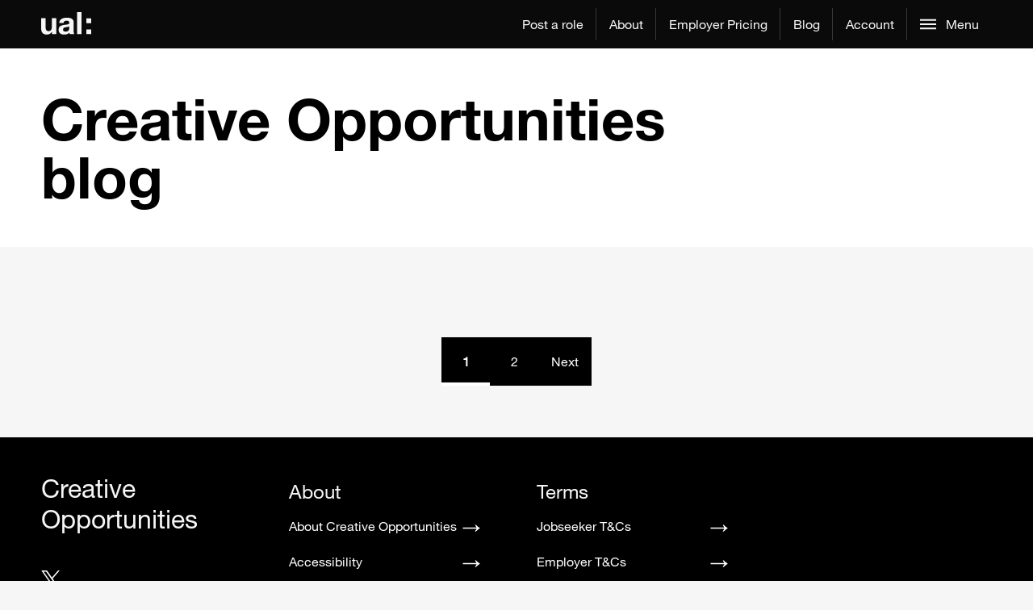

--- FILE ---
content_type: application/javascript
request_url: https://creativeopportunities.arts.ac.uk/wp-content/themes/wp_crops-theme/resources/assets/scripts/funnelback/fbjs-stable.js?ver=1.0.0
body_size: 84937
content:
/**
 * FBJS - Funnelback JavaScript Library created by Squiz
 *
 * @version - 2.1.0
 *
 * @description - Library created for search endpoints from Funnelback
 */
!function(t,e){"object"==typeof exports&&"object"==typeof module?module.exports=e():"function"==typeof define&&define.amd?define("Search",[],e):"object"==typeof exports?exports.Search=e():t.Search=e()}(window,(function(){return function(t){var e={};function n(r){if(e[r])return e[r].exports;var o=e[r]={i:r,l:!1,exports:{}};return t[r].call(o.exports,o,o.exports,n),o.l=!0,o.exports}return n.m=t,n.c=e,n.d=function(t,e,r){n.o(t,e)||Object.defineProperty(t,e,{enumerable:!0,get:r})},n.r=function(t){"undefined"!=typeof Symbol&&Symbol.toStringTag&&Object.defineProperty(t,Symbol.toStringTag,{value:"Module"}),Object.defineProperty(t,"__esModule",{value:!0})},n.t=function(t,e){if(1&e&&(t=n(t)),8&e)return t;if(4&e&&"object"==typeof t&&t&&t.__esModule)return t;var r=Object.create(null);if(n.r(r),Object.defineProperty(r,"default",{enumerable:!0,value:t}),2&e&&"string"!=typeof t)for(var o in t)n.d(r,o,function(e){return t[e]}.bind(null,o));return r},n.n=function(t){var e=t&&t.__esModule?function(){return t.default}:function(){return t};return n.d(e,"a",e),e},n.o=function(t,e){return Object.prototype.hasOwnProperty.call(t,e)},n.p="",n(n.s=88)}([function(t,e,n){var r=n(32)("wks"),o=n(22),i=n(1).Symbol,a="function"==typeof i;(t.exports=function(t){return r[t]||(r[t]=a&&i[t]||(a?i:o)("Symbol."+t))}).store=r},function(t,e){var n=t.exports="undefined"!=typeof window&&window.Math==Math?window:"undefined"!=typeof self&&self.Math==Math?self:Function("return this")();"number"==typeof __g&&(__g=n)},function(t,e){t.exports=function(t){return"object"==typeof t?null!==t:"function"==typeof t}},function(t,e,n){var r=n(2);t.exports=function(t){if(!r(t))throw TypeError(t+" is not an object!");return t}},function(t,e){t.exports=function(t){try{return!!t()}catch(t){return!0}}},function(t,e,n){var r=n(1),o=n(13),i=n(9),a=n(7),c=n(15),s=function(t,e,n){var u,l,f,p,h=t&s.F,d=t&s.G,v=t&s.S,g=t&s.P,y=t&s.B,m=d?r:v?r[e]||(r[e]={}):(r[e]||{}).prototype,b=d?o:o[e]||(o[e]={}),w=b.prototype||(b.prototype={});for(u in d&&(n=e),n)f=((l=!h&&m&&void 0!==m[u])?m:n)[u],p=y&&l?c(f,r):g&&"function"==typeof f?c(Function.call,f):f,m&&a(m,u,f,t&s.U),b[u]!=f&&i(b,u,p),g&&w[u]!=f&&(w[u]=f)};r.core=o,s.F=1,s.G=2,s.S=4,s.P=8,s.B=16,s.W=32,s.U=64,s.R=128,t.exports=s},function(t,e,n){t.exports=!n(4)((function(){return 7!=Object.defineProperty({},"a",{get:function(){return 7}}).a}))},function(t,e,n){var r=n(1),o=n(9),i=n(10),a=n(22)("src"),c=n(90),s=(""+c).split("toString");n(13).inspectSource=function(t){return c.call(t)},(t.exports=function(t,e,n,c){var u="function"==typeof n;u&&(i(n,"name")||o(n,"name",e)),t[e]!==n&&(u&&(i(n,a)||o(n,a,t[e]?""+t[e]:s.join(String(e)))),t===r?t[e]=n:c?t[e]?t[e]=n:o(t,e,n):(delete t[e],o(t,e,n)))})(Function.prototype,"toString",(function(){return"function"==typeof this&&this[a]||c.call(this)}))},function(t,e,n){var r=n(3),o=n(62),i=n(41),a=Object.defineProperty;e.f=n(6)?Object.defineProperty:function(t,e,n){if(r(t),e=i(e,!0),r(n),o)try{return a(t,e,n)}catch(t){}if("get"in n||"set"in n)throw TypeError("Accessors not supported!");return"value"in n&&(t[e]=n.value),t}},function(t,e,n){var r=n(8),o=n(33);t.exports=n(6)?function(t,e,n){return r.f(t,e,o(1,n))}:function(t,e,n){return t[e]=n,t}},function(t,e){var n={}.hasOwnProperty;t.exports=function(t,e){return n.call(t,e)}},function(t,e,n){var r=n(36);t.exports=function(t){return Object(r(t))}},function(t,e){var n={}.toString;t.exports=function(t){return n.call(t).slice(8,-1)}},function(t,e){var n=t.exports={version:"2.6.12"};"number"==typeof __e&&(__e=n)},function(t,e,n){var r=n(46),o=n(36);t.exports=function(t){return r(o(t))}},function(t,e,n){var r=n(21);t.exports=function(t,e,n){if(r(t),void 0===e)return t;switch(n){case 1:return function(n){return t.call(e,n)};case 2:return function(n,r){return t.call(e,n,r)};case 3:return function(n,r,o){return t.call(e,n,r,o)}}return function(){return t.apply(e,arguments)}}},function(t,e,n){var r=n(34),o=Math.min;t.exports=function(t){return t>0?o(r(t),9007199254740991):0}},function(t,e,n){"use strict";var r=n(31),o={};o[n(0)("toStringTag")]="z",o+""!="[object z]"&&n(7)(Object.prototype,"toString",(function(){return"[object "+r(this)+"]"}),!0)},function(t,e,n){var r=n(70),o=n(48);t.exports=Object.keys||function(t){return r(t,o)}},function(t,e,n){"use strict";var r=n(77),o=n(106),i=n(23),a=n(14);t.exports=n(75)(Array,"Array",(function(t,e){this._t=a(t),this._i=0,this._k=e}),(function(){var t=this._t,e=this._k,n=this._i++;return!t||n>=t.length?(this._t=void 0,o(1)):o(0,"keys"==e?n:"values"==e?t[n]:[n,t[n]])}),"values"),i.Arguments=i.Array,r("keys"),r("values"),r("entries")},function(t,e){t.exports=!1},function(t,e){t.exports=function(t){if("function"!=typeof t)throw TypeError(t+" is not a function!");return t}},function(t,e){var n=0,r=Math.random();t.exports=function(t){return"Symbol(".concat(void 0===t?"":t,")_",(++n+r).toString(36))}},function(t,e){t.exports={}},function(t,e,n){var r=n(8).f,o=n(10),i=n(0)("toStringTag");t.exports=function(t,e,n){t&&!o(t=n?t:t.prototype,i)&&r(t,i,{configurable:!0,value:e})}},function(t,e,n){"use strict";var r=n(74)(!0);n(75)(String,"String",(function(t){this._t=String(t),this._i=0}),(function(){var t,e=this._t,n=this._i;return n>=e.length?{value:void 0,done:!0}:(t=r(e,n),this._i+=t.length,{value:t,done:!1})}))},function(t,e,n){for(var r=n(19),o=n(18),i=n(7),a=n(1),c=n(9),s=n(23),u=n(0),l=u("iterator"),f=u("toStringTag"),p=s.Array,h={CSSRuleList:!0,CSSStyleDeclaration:!1,CSSValueList:!1,ClientRectList:!1,DOMRectList:!1,DOMStringList:!1,DOMTokenList:!0,DataTransferItemList:!1,FileList:!1,HTMLAllCollection:!1,HTMLCollection:!1,HTMLFormElement:!1,HTMLSelectElement:!1,MediaList:!0,MimeTypeArray:!1,NamedNodeMap:!1,NodeList:!0,PaintRequestList:!1,Plugin:!1,PluginArray:!1,SVGLengthList:!1,SVGNumberList:!1,SVGPathSegList:!1,SVGPointList:!1,SVGStringList:!1,SVGTransformList:!1,SourceBufferList:!1,StyleSheetList:!0,TextTrackCueList:!1,TextTrackList:!1,TouchList:!1},d=o(h),v=0;v<d.length;v++){var g,y=d[v],m=h[y],b=a[y],w=b&&b.prototype;if(w&&(w[l]||c(w,l,p),w[f]||c(w,f,y),s[y]=p,m))for(g in r)w[g]||i(w,g,r[g],!0)}},function(t,e,n){"use strict";var r,o=n(1),i=n(38)(0),a=n(7),c=n(35),s=n(79),u=n(112),l=n(2),f=n(53),p=n(53),h=!o.ActiveXObject&&"ActiveXObject"in o,d=c.getWeak,v=Object.isExtensible,g=u.ufstore,y=function(t){return function(){return t(this,arguments.length>0?arguments[0]:void 0)}},m={get:function(t){if(l(t)){var e=d(t);return!0===e?g(f(this,"WeakMap")).get(t):e?e[this._i]:void 0}},set:function(t,e){return u.def(f(this,"WeakMap"),t,e)}},b=t.exports=n(113)("WeakMap",y,m,u,!0,!0);p&&h&&(s((r=u.getConstructor(y,"WeakMap")).prototype,m),c.NEED=!0,i(["delete","has","get","set"],(function(t){var e=b.prototype,n=e[t];a(e,t,(function(e,o){if(l(e)&&!v(e)){this._f||(this._f=new r);var i=this._f[t](e,o);return"set"==t?this:i}return n.call(this,e,o)}))})))},function(t,e,n){var r=n(14),o=n(51).f;n(52)("getOwnPropertyDescriptor",(function(){return function(t,e){return o(r(t),e)}}))},function(t,e,n){var r=n(11),o=n(18);n(52)("keys",(function(){return function(t){return o(r(t))}}))},function(t,e,n){"use strict";e.__esModule=!0,e.findGetParameter=e.findFacetsInactiveFacetsOnStart=e.findFacetsInGetParameter=e.escapeSpecialChars=e.compareDesc=e.compareAsc=e.appendIntoDOM=void 0,e.isObject=c,e.merge=function t(e){for(var n=arguments.length,r=new Array(n>1?n-1:0),o=1;o<n;o++)r[o-1]=arguments[o];if(!r.length)return e;var i=r.shift();c(e)&&c(i)&&Object.keys(i).map((function(n){var r,o;c(i[n])?(e[n]||Object.assign(e,((r={})[n]={},r)),t(e[n],i[n])):Object.assign(e,((o={})[n]=i[n],o));return n}));return t.apply(void 0,[e].concat(r))},e.validate=e.setToNullquery=e.resetResults=e.replaceInsideDOM=e.removeFromDOM=void 0,n(61),n(59),n(54),n(29),n(55),n(86),n(85);var r={facets:/f\.\w.*(\||%7C).*\w/},o=e.validate={facet:function(t){return!(!t||t.length<1)&&r.facets.test(t)}},i=(e.findGetParameter=function(t){var e=null,n=[];return window.location.search.substr(1).split("&").forEach((function(r){(n=r.split("="))[0]===t&&(e=n[1])})),e},e.findFacetsInGetParameter=function(){var t=[],e=[],n=!1;return window.location.search.substr(1).split("&").forEach((function(r){n=!1,e=r.split("="),o.facet(e[0])&&(t.forEach((function(t,r){t.name===decodeURIComponent(e[0])&&(n=r)})),!1===n?t.push({name:decodeURIComponent(e[0]),value:decodeURIComponent(e[1])}):("string"==typeof t[n].value&&(t[n].value=[t[n].value]),t[n].value.push(decodeURIComponent(e[1]))))})),t},e.findFacetsInactiveFacetsOnStart=function(t){void 0===t&&(t={});var e=[],n=!1;return Object.keys(t).forEach((function(r){if(o.facet(r))if(e.forEach((function(t,e){t.name===decodeURIComponent(r)&&(n=e)})),!1===n){var i=[];"object"==typeof t[r]?t[r].forEach((function(t){i.push(decodeURIComponent(t))})):i=decodeURIComponent(t[r]),e.push({name:decodeURIComponent(r),value:i})}else"string"==typeof e[n].value&&(e[n].value=[e[n].value]),e[n].value.push(decodeURIComponent(t[r]))})),e},e.appendIntoDOM=function(t,e){var n=document.querySelector(t);n&&n.insertAdjacentHTML("beforeend",e)},e.replaceInsideDOM=function(t,e){var n=document.querySelector(t);n&&(n.innerHTML=e)}),a=(e.removeFromDOM=function(t){var e=document.querySelector(t);e&&e.parentNode.removeChild(e)},e.compareDesc=function(t,e){return t.data<e.data?1:-1},e.compareAsc=function(t,e){return t.data<e.data?-1:1},e.resetResults=function(t){i(t.results.target,""),i(t.pagination.target,""),i(t.noResults.target,"")},e.escapeSpecialChars=function(t){return encodeURIComponent(t)});e.setToNullquery=function(t,e){return(t&&""!==t&&t!==a(" ")?t:e).replace(/\+/g,"%20")};function c(t){return t&&"object"==typeof t&&!Array.isArray(t)||!1}},function(t,e,n){var r=n(12),o=n(0)("toStringTag"),i="Arguments"==r(function(){return arguments}());t.exports=function(t){var e,n,a;return void 0===t?"Undefined":null===t?"Null":"string"==typeof(n=function(t,e){try{return t[e]}catch(t){}}(e=Object(t),o))?n:i?r(e):"Object"==(a=r(e))&&"function"==typeof e.callee?"Arguments":a}},function(t,e,n){var r=n(13),o=n(1),i=o["__core-js_shared__"]||(o["__core-js_shared__"]={});(t.exports=function(t,e){return i[t]||(i[t]=void 0!==e?e:{})})("versions",[]).push({version:r.version,mode:n(20)?"pure":"global",copyright:"© 2020 Denis Pushkarev (zloirock.ru)"})},function(t,e){t.exports=function(t,e){return{enumerable:!(1&t),configurable:!(2&t),writable:!(4&t),value:e}}},function(t,e){var n=Math.ceil,r=Math.floor;t.exports=function(t){return isNaN(t=+t)?0:(t>0?r:n)(t)}},function(t,e,n){var r=n(22)("meta"),o=n(2),i=n(10),a=n(8).f,c=0,s=Object.isExtensible||function(){return!0},u=!n(4)((function(){return s(Object.preventExtensions({}))})),l=function(t){a(t,r,{value:{i:"O"+ ++c,w:{}}})},f=t.exports={KEY:r,NEED:!1,fastKey:function(t,e){if(!o(t))return"symbol"==typeof t?t:("string"==typeof t?"S":"P")+t;if(!i(t,r)){if(!s(t))return"F";if(!e)return"E";l(t)}return t[r].i},getWeak:function(t,e){if(!i(t,r)){if(!s(t))return!0;if(!e)return!1;l(t)}return t[r].w},onFreeze:function(t){return u&&f.NEED&&s(t)&&!i(t,r)&&l(t),t}}},function(t,e){t.exports=function(t){if(null==t)throw TypeError("Can't call method on  "+t);return t}},function(t,e){e.f={}.propertyIsEnumerable},function(t,e,n){var r=n(15),o=n(46),i=n(11),a=n(16),c=n(110);t.exports=function(t,e){var n=1==t,s=2==t,u=3==t,l=4==t,f=6==t,p=5==t||f,h=e||c;return function(e,c,d){for(var v,g,y=i(e),m=o(y),b=r(c,d,3),w=a(m.length),x=0,O=n?h(e,w):s?h(e,0):void 0;w>x;x++)if((p||x in m)&&(g=b(v=m[x],x,y),t))if(n)O[x]=g;else if(g)switch(t){case 3:return!0;case 5:return v;case 6:return x;case 2:O.push(v)}else if(l)return!1;return f?-1:u||l?l:O}}},function(t,e,n){"use strict";var r,o,i,a,c=n(20),s=n(1),u=n(15),l=n(31),f=n(5),p=n(2),h=n(21),d=n(42),v=n(43),g=n(63),y=n(64).set,m=n(95)(),b=n(65),w=n(96),x=n(97),O=n(98),P=s.TypeError,S=s.process,_=S&&S.versions,k=_&&_.v8||"",E=s.Promise,j="process"==l(S),F=function(){},T=o=b.f,A=!!function(){try{var t=E.resolve(1),e=(t.constructor={})[n(0)("species")]=function(t){t(F,F)};return(j||"function"==typeof PromiseRejectionEvent)&&t.then(F)instanceof e&&0!==k.indexOf("6.6")&&-1===x.indexOf("Chrome/66")}catch(t){}}(),R=function(t){var e;return!(!p(t)||"function"!=typeof(e=t.then))&&e},M=function(t,e){if(!t._n){t._n=!0;var n=t._c;m((function(){for(var r=t._v,o=1==t._s,i=0,a=function(e){var n,i,a,c=o?e.ok:e.fail,s=e.resolve,u=e.reject,l=e.domain;try{c?(o||(2==t._h&&L(t),t._h=1),!0===c?n=r:(l&&l.enter(),n=c(r),l&&(l.exit(),a=!0)),n===e.promise?u(P("Promise-chain cycle")):(i=R(n))?i.call(n,s,u):s(n)):u(r)}catch(t){l&&!a&&l.exit(),u(t)}};n.length>i;)a(n[i++]);t._c=[],t._n=!1,e&&!t._h&&I(t)}))}},I=function(t){y.call(s,(function(){var e,n,r,o=t._v,i=C(t);if(i&&(e=w((function(){j?S.emit("unhandledRejection",o,t):(n=s.onunhandledrejection)?n({promise:t,reason:o}):(r=s.console)&&r.error&&r.error("Unhandled promise rejection",o)})),t._h=j||C(t)?2:1),t._a=void 0,i&&e.e)throw e.v}))},C=function(t){return 1!==t._h&&0===(t._a||t._c).length},L=function(t){y.call(s,(function(){var e;j?S.emit("rejectionHandled",t):(e=s.onrejectionhandled)&&e({promise:t,reason:t._v})}))},D=function(t){var e=this;e._d||(e._d=!0,(e=e._w||e)._v=t,e._s=2,e._a||(e._a=e._c.slice()),M(e,!0))},q=function(t){var e,n=this;if(!n._d){n._d=!0,n=n._w||n;try{if(n===t)throw P("Promise can't be resolved itself");(e=R(t))?m((function(){var r={_w:n,_d:!1};try{e.call(t,u(q,r,1),u(D,r,1))}catch(t){D.call(r,t)}})):(n._v=t,n._s=1,M(n,!1))}catch(t){D.call({_w:n,_d:!1},t)}}};A||(E=function(t){d(this,E,"Promise","_h"),h(t),r.call(this);try{t(u(q,this,1),u(D,this,1))}catch(t){D.call(this,t)}},(r=function(t){this._c=[],this._a=void 0,this._s=0,this._d=!1,this._v=void 0,this._h=0,this._n=!1}).prototype=n(45)(E.prototype,{then:function(t,e){var n=T(g(this,E));return n.ok="function"!=typeof t||t,n.fail="function"==typeof e&&e,n.domain=j?S.domain:void 0,this._c.push(n),this._a&&this._a.push(n),this._s&&M(this,!1),n.promise},catch:function(t){return this.then(void 0,t)}}),i=function(){var t=new r;this.promise=t,this.resolve=u(q,t,1),this.reject=u(D,t,1)},b.f=T=function(t){return t===E||t===a?new i(t):o(t)}),f(f.G+f.W+f.F*!A,{Promise:E}),n(24)(E,"Promise"),n(66)("Promise"),a=n(13).Promise,f(f.S+f.F*!A,"Promise",{reject:function(t){var e=T(this);return(0,e.reject)(t),e.promise}}),f(f.S+f.F*(c||!A),"Promise",{resolve:function(t){return O(c&&this===a?E:this,t)}}),f(f.S+f.F*!(A&&n(67)((function(t){E.all(t).catch(F)}))),"Promise",{all:function(t){var e=this,n=T(e),r=n.resolve,o=n.reject,i=w((function(){var n=[],i=0,a=1;v(t,!1,(function(t){var c=i++,s=!1;n.push(void 0),a++,e.resolve(t).then((function(t){s||(s=!0,n[c]=t,--a||r(n))}),o)})),--a||r(n)}));return i.e&&o(i.v),n.promise},race:function(t){var e=this,n=T(e),r=n.reject,o=w((function(){v(t,!1,(function(t){e.resolve(t).then(n.resolve,r)}))}));return o.e&&r(o.v),n.promise}})},function(t,e,n){var r=n(2),o=n(1).document,i=r(o)&&r(o.createElement);t.exports=function(t){return i?o.createElement(t):{}}},function(t,e,n){var r=n(2);t.exports=function(t,e){if(!r(t))return t;var n,o;if(e&&"function"==typeof(n=t.toString)&&!r(o=n.call(t)))return o;if("function"==typeof(n=t.valueOf)&&!r(o=n.call(t)))return o;if(!e&&"function"==typeof(n=t.toString)&&!r(o=n.call(t)))return o;throw TypeError("Can't convert object to primitive value")}},function(t,e){t.exports=function(t,e,n,r){if(!(t instanceof e)||void 0!==r&&r in t)throw TypeError(n+": incorrect invocation!");return t}},function(t,e,n){var r=n(15),o=n(91),i=n(92),a=n(3),c=n(16),s=n(93),u={},l={};(e=t.exports=function(t,e,n,f,p){var h,d,v,g,y=p?function(){return t}:s(t),m=r(n,f,e?2:1),b=0;if("function"!=typeof y)throw TypeError(t+" is not iterable!");if(i(y)){for(h=c(t.length);h>b;b++)if((g=e?m(a(d=t[b])[0],d[1]):m(t[b]))===u||g===l)return g}else for(v=y.call(t);!(d=v.next()).done;)if((g=o(v,m,d.value,e))===u||g===l)return g}).BREAK=u,e.RETURN=l},function(t,e,n){var r=n(1).document;t.exports=r&&r.documentElement},function(t,e,n){var r=n(7);t.exports=function(t,e,n){for(var o in e)r(t,o,e[o],n);return t}},function(t,e,n){var r=n(12);t.exports=Object("z").propertyIsEnumerable(0)?Object:function(t){return"String"==r(t)?t.split(""):Object(t)}},function(t,e,n){var r=n(32)("keys"),o=n(22);t.exports=function(t){return r[t]||(r[t]=o(t))}},function(t,e){t.exports="constructor,hasOwnProperty,isPrototypeOf,propertyIsEnumerable,toLocaleString,toString,valueOf".split(",")},function(t,e){e.f=Object.getOwnPropertySymbols},function(t,e,n){var r=n(70),o=n(48).concat("length","prototype");e.f=Object.getOwnPropertyNames||function(t){return r(t,o)}},function(t,e,n){var r=n(37),o=n(33),i=n(14),a=n(41),c=n(10),s=n(62),u=Object.getOwnPropertyDescriptor;e.f=n(6)?u:function(t,e){if(t=i(t),e=a(e,!0),s)try{return u(t,e)}catch(t){}if(c(t,e))return o(!r.f.call(t,e),t[e])}},function(t,e,n){var r=n(5),o=n(13),i=n(4);t.exports=function(t,e){var n=(o.Object||{})[t]||Object[t],a={};a[t]=e(n),r(r.S+r.F*i((function(){n(1)})),"Object",a)}},function(t,e,n){var r=n(2);t.exports=function(t,e){if(!r(t)||t._t!==e)throw TypeError("Incompatible receiver, "+e+" required!");return t}},function(t,e,n){var r=n(8).f,o=Function.prototype,i=/^\s*function ([^ (]*)/;"name"in o||n(6)&&r(o,"name",{configurable:!0,get:function(){try{return(""+this).match(i)[1]}catch(t){return""}}})},function(t,e,n){"use strict";var r=n(3),o=n(11),i=n(16),a=n(34),c=n(81),s=n(56),u=Math.max,l=Math.min,f=Math.floor,p=/\$([$&`']|\d\d?|<[^>]*>)/g,h=/\$([$&`']|\d\d?)/g;n(57)("replace",2,(function(t,e,n,d){return[function(r,o){var i=t(this),a=null==r?void 0:r[e];return void 0!==a?a.call(r,i,o):n.call(String(i),r,o)},function(t,e){var o=d(n,t,this,e);if(o.done)return o.value;var f=r(t),p=String(this),h="function"==typeof e;h||(e=String(e));var g=f.global;if(g){var y=f.unicode;f.lastIndex=0}for(var m=[];;){var b=s(f,p);if(null===b)break;if(m.push(b),!g)break;""===String(b[0])&&(f.lastIndex=c(p,i(f.lastIndex),y))}for(var w,x="",O=0,P=0;P<m.length;P++){b=m[P];for(var S=String(b[0]),_=u(l(a(b.index),p.length),0),k=[],E=1;E<b.length;E++)k.push(void 0===(w=b[E])?w:String(w));var j=b.groups;if(h){var F=[S].concat(k,_,p);void 0!==j&&F.push(j);var T=String(e.apply(void 0,F))}else T=v(S,p,_,k,j,e);_>=O&&(x+=p.slice(O,_)+T,O=_+S.length)}return x+p.slice(O)}];function v(t,e,r,i,a,c){var s=r+t.length,u=i.length,l=h;return void 0!==a&&(a=o(a),l=p),n.call(c,l,(function(n,o){var c;switch(o.charAt(0)){case"$":return"$";case"&":return t;case"`":return e.slice(0,r);case"'":return e.slice(s);case"<":c=a[o.slice(1,-1)];break;default:var l=+o;if(0===l)return n;if(l>u){var p=f(l/10);return 0===p?n:p<=u?void 0===i[p-1]?o.charAt(1):i[p-1]+o.charAt(1):n}c=i[l-1]}return void 0===c?"":c}))}}))},function(t,e,n){"use strict";var r=n(31),o=RegExp.prototype.exec;t.exports=function(t,e){var n=t.exec;if("function"==typeof n){var i=n.call(t,e);if("object"!=typeof i)throw new TypeError("RegExp exec method returned something other than an Object or null");return i}if("RegExp"!==r(t))throw new TypeError("RegExp#exec called on incompatible receiver");return o.call(t,e)}},function(t,e,n){"use strict";n(114);var r=n(7),o=n(9),i=n(4),a=n(36),c=n(0),s=n(58),u=c("species"),l=!i((function(){var t=/./;return t.exec=function(){var t=[];return t.groups={a:"7"},t},"7"!=="".replace(t,"$<a>")})),f=function(){var t=/(?:)/,e=t.exec;t.exec=function(){return e.apply(this,arguments)};var n="ab".split(t);return 2===n.length&&"a"===n[0]&&"b"===n[1]}();t.exports=function(t,e,n){var p=c(t),h=!i((function(){var e={};return e[p]=function(){return 7},7!=""[t](e)})),d=h?!i((function(){var e=!1,n=/a/;return n.exec=function(){return e=!0,null},"split"===t&&(n.constructor={},n.constructor[u]=function(){return n}),n[p](""),!e})):void 0;if(!h||!d||"replace"===t&&!l||"split"===t&&!f){var v=/./[p],g=n(a,p,""[t],(function(t,e,n,r,o){return e.exec===s?h&&!o?{done:!0,value:v.call(e,n,r)}:{done:!0,value:t.call(n,e,r)}:{done:!1}})),y=g[0],m=g[1];r(String.prototype,t,y),o(RegExp.prototype,p,2==e?function(t,e){return m.call(t,this,e)}:function(t){return m.call(t,this)})}}},function(t,e,n){"use strict";var r,o,i=n(82),a=RegExp.prototype.exec,c=String.prototype.replace,s=a,u=(r=/a/,o=/b*/g,a.call(r,"a"),a.call(o,"a"),0!==r.lastIndex||0!==o.lastIndex),l=void 0!==/()??/.exec("")[1];(u||l)&&(s=function(t){var e,n,r,o,s=this;return l&&(n=new RegExp("^"+s.source+"$(?!\\s)",i.call(s))),u&&(e=s.lastIndex),r=a.call(s,t),u&&r&&(s.lastIndex=s.global?r.index+r[0].length:e),l&&r&&r.length>1&&c.call(r[0],n,(function(){for(o=1;o<arguments.length-2;o++)void 0===arguments[o]&&(r[o]=void 0)})),r}),t.exports=s},function(t,e,n){"use strict";var r=n(3),o=n(115),i=n(56);n(57)("search",1,(function(t,e,n,a){return[function(n){var r=t(this),o=null==n?void 0:n[e];return void 0!==o?o.call(n,r):new RegExp(n)[e](String(r))},function(t){var e=a(n,t,this);if(e.done)return e.value;var c=r(t),s=String(this),u=c.lastIndex;o(u,0)||(c.lastIndex=0);var l=i(c,s);return o(c.lastIndex,u)||(c.lastIndex=u),null===l?-1:l.index}]}))},function(t,e,n){"use strict";var r=n(5),o=n(21),i=n(11),a=n(4),c=[].sort,s=[1,2,3];r(r.P+r.F*(a((function(){s.sort(void 0)}))||!a((function(){s.sort(null)}))||!n(83)(c)),"Array",{sort:function(t){return void 0===t?c.call(i(this)):c.call(i(this),o(t))}})},function(t,e,n){"use strict";var r=n(84),o=n(3),i=n(63),a=n(81),c=n(16),s=n(56),u=n(58),l=n(4),f=Math.min,p=[].push,h="length",d=!l((function(){RegExp(4294967295,"y")}));n(57)("split",2,(function(t,e,n,l){var v;return v="c"=="abbc".split(/(b)*/)[1]||4!="test".split(/(?:)/,-1)[h]||2!="ab".split(/(?:ab)*/)[h]||4!=".".split(/(.?)(.?)/)[h]||".".split(/()()/)[h]>1||"".split(/.?/)[h]?function(t,e){var o=String(this);if(void 0===t&&0===e)return[];if(!r(t))return n.call(o,t,e);for(var i,a,c,s=[],l=(t.ignoreCase?"i":"")+(t.multiline?"m":"")+(t.unicode?"u":"")+(t.sticky?"y":""),f=0,d=void 0===e?4294967295:e>>>0,v=new RegExp(t.source,l+"g");(i=u.call(v,o))&&!((a=v.lastIndex)>f&&(s.push(o.slice(f,i.index)),i[h]>1&&i.index<o[h]&&p.apply(s,i.slice(1)),c=i[0][h],f=a,s[h]>=d));)v.lastIndex===i.index&&v.lastIndex++;return f===o[h]?!c&&v.test("")||s.push(""):s.push(o.slice(f)),s[h]>d?s.slice(0,d):s}:"0".split(void 0,0)[h]?function(t,e){return void 0===t&&0===e?[]:n.call(this,t,e)}:n,[function(n,r){var o=t(this),i=null==n?void 0:n[e];return void 0!==i?i.call(n,o,r):v.call(String(o),n,r)},function(t,e){var r=l(v,t,this,e,v!==n);if(r.done)return r.value;var u=o(t),p=String(this),h=i(u,RegExp),g=u.unicode,y=(u.ignoreCase?"i":"")+(u.multiline?"m":"")+(u.unicode?"u":"")+(d?"y":"g"),m=new h(d?u:"^(?:"+u.source+")",y),b=void 0===e?4294967295:e>>>0;if(0===b)return[];if(0===p.length)return null===s(m,p)?[p]:[];for(var w=0,x=0,O=[];x<p.length;){m.lastIndex=d?x:0;var P,S=s(m,d?p:p.slice(x));if(null===S||(P=f(c(m.lastIndex+(d?0:x)),p.length))===w)x=a(p,x,g);else{if(O.push(p.slice(w,x)),O.length===b)return O;for(var _=1;_<=S.length-1;_++)if(O.push(S[_]),O.length===b)return O;x=w=P}}return O.push(p.slice(w)),O}]}))},function(t,e,n){t.exports=!n(6)&&!n(4)((function(){return 7!=Object.defineProperty(n(40)("div"),"a",{get:function(){return 7}}).a}))},function(t,e,n){var r=n(3),o=n(21),i=n(0)("species");t.exports=function(t,e){var n,a=r(t).constructor;return void 0===a||null==(n=r(a)[i])?e:o(n)}},function(t,e,n){var r,o,i,a=n(15),c=n(94),s=n(44),u=n(40),l=n(1),f=l.process,p=l.setImmediate,h=l.clearImmediate,d=l.MessageChannel,v=l.Dispatch,g=0,y={},m=function(){var t=+this;if(y.hasOwnProperty(t)){var e=y[t];delete y[t],e()}},b=function(t){m.call(t.data)};p&&h||(p=function(t){for(var e=[],n=1;arguments.length>n;)e.push(arguments[n++]);return y[++g]=function(){c("function"==typeof t?t:Function(t),e)},r(g),g},h=function(t){delete y[t]},"process"==n(12)(f)?r=function(t){f.nextTick(a(m,t,1))}:v&&v.now?r=function(t){v.now(a(m,t,1))}:d?(i=(o=new d).port2,o.port1.onmessage=b,r=a(i.postMessage,i,1)):l.addEventListener&&"function"==typeof postMessage&&!l.importScripts?(r=function(t){l.postMessage(t+"","*")},l.addEventListener("message",b,!1)):r="onreadystatechange"in u("script")?function(t){s.appendChild(u("script")).onreadystatechange=function(){s.removeChild(this),m.call(t)}}:function(t){setTimeout(a(m,t,1),0)}),t.exports={set:p,clear:h}},function(t,e,n){"use strict";var r=n(21);function o(t){var e,n;this.promise=new t((function(t,r){if(void 0!==e||void 0!==n)throw TypeError("Bad Promise constructor");e=t,n=r})),this.resolve=r(e),this.reject=r(n)}t.exports.f=function(t){return new o(t)}},function(t,e,n){"use strict";var r=n(1),o=n(8),i=n(6),a=n(0)("species");t.exports=function(t){var e=r[t];i&&e&&!e[a]&&o.f(e,a,{configurable:!0,get:function(){return this}})}},function(t,e,n){var r=n(0)("iterator"),o=!1;try{var i=[7][r]();i.return=function(){o=!0},Array.from(i,(function(){throw 2}))}catch(t){}t.exports=function(t,e){if(!e&&!o)return!1;var n=!1;try{var i=[7],a=i[r]();a.next=function(){return{done:n=!0}},i[r]=function(){return a},t(i)}catch(t){}return n}},function(t,e,n){e.f=n(0)},function(t,e,n){var r=n(1),o=n(13),i=n(20),a=n(68),c=n(8).f;t.exports=function(t){var e=o.Symbol||(o.Symbol=i?{}:r.Symbol||{});"_"==t.charAt(0)||t in e||c(e,t,{value:a.f(t)})}},function(t,e,n){var r=n(10),o=n(14),i=n(102)(!1),a=n(47)("IE_PROTO");t.exports=function(t,e){var n,c=o(t),s=0,u=[];for(n in c)n!=a&&r(c,n)&&u.push(n);for(;e.length>s;)r(c,n=e[s++])&&(~i(u,n)||u.push(n));return u}},function(t,e,n){var r=n(34),o=Math.max,i=Math.min;t.exports=function(t,e){return(t=r(t))<0?o(t+e,0):i(t,e)}},function(t,e,n){var r=n(12);t.exports=Array.isArray||function(t){return"Array"==r(t)}},function(t,e,n){var r=n(3),o=n(103),i=n(48),a=n(47)("IE_PROTO"),c=function(){},s=function(){var t,e=n(40)("iframe"),r=i.length;for(e.style.display="none",n(44).appendChild(e),e.src="javascript:",(t=e.contentWindow.document).open(),t.write("<script>document.F=Object<\/script>"),t.close(),s=t.F;r--;)delete s.prototype[i[r]];return s()};t.exports=Object.create||function(t,e){var n;return null!==t?(c.prototype=r(t),n=new c,c.prototype=null,n[a]=t):n=s(),void 0===e?n:o(n,e)}},function(t,e,n){var r=n(34),o=n(36);t.exports=function(t){return function(e,n){var i,a,c=String(o(e)),s=r(n),u=c.length;return s<0||s>=u?t?"":void 0:(i=c.charCodeAt(s))<55296||i>56319||s+1===u||(a=c.charCodeAt(s+1))<56320||a>57343?t?c.charAt(s):i:t?c.slice(s,s+2):a-56320+(i-55296<<10)+65536}}},function(t,e,n){"use strict";var r=n(20),o=n(5),i=n(7),a=n(9),c=n(23),s=n(105),u=n(24),l=n(76),f=n(0)("iterator"),p=!([].keys&&"next"in[].keys()),h=function(){return this};t.exports=function(t,e,n,d,v,g,y){s(n,e,d);var m,b,w,x=function(t){if(!p&&t in _)return _[t];switch(t){case"keys":case"values":return function(){return new n(this,t)}}return function(){return new n(this,t)}},O=e+" Iterator",P="values"==v,S=!1,_=t.prototype,k=_[f]||_["@@iterator"]||v&&_[v],E=k||x(v),j=v?P?x("entries"):E:void 0,F="Array"==e&&_.entries||k;if(F&&(w=l(F.call(new t)))!==Object.prototype&&w.next&&(u(w,O,!0),r||"function"==typeof w[f]||a(w,f,h)),P&&k&&"values"!==k.name&&(S=!0,E=function(){return k.call(this)}),r&&!y||!p&&!S&&_[f]||a(_,f,E),c[e]=E,c[O]=h,v)if(m={values:P?E:x("values"),keys:g?E:x("keys"),entries:j},y)for(b in m)b in _||i(_,b,m[b]);else o(o.P+o.F*(p||S),e,m);return m}},function(t,e,n){var r=n(10),o=n(11),i=n(47)("IE_PROTO"),a=Object.prototype;t.exports=Object.getPrototypeOf||function(t){return t=o(t),r(t,i)?t[i]:"function"==typeof t.constructor&&t instanceof t.constructor?t.constructor.prototype:t instanceof Object?a:null}},function(t,e,n){var r=n(0)("unscopables"),o=Array.prototype;null==o[r]&&n(9)(o,r,{}),t.exports=function(t){o[r][t]=!0}},function(t,e,n){var r=n(2),o=n(3),i=function(t,e){if(o(t),!r(e)&&null!==e)throw TypeError(e+": can't set as prototype!")};t.exports={set:Object.setPrototypeOf||("__proto__"in{}?function(t,e,r){try{(r=n(15)(Function.call,n(51).f(Object.prototype,"__proto__").set,2))(t,[]),e=!(t instanceof Array)}catch(t){e=!0}return function(t,n){return i(t,n),e?t.__proto__=n:r(t,n),t}}({},!1):void 0),check:i}},function(t,e,n){"use strict";var r=n(6),o=n(18),i=n(49),a=n(37),c=n(11),s=n(46),u=Object.assign;t.exports=!u||n(4)((function(){var t={},e={},n=Symbol(),r="abcdefghijklmnopqrst";return t[n]=7,r.split("").forEach((function(t){e[t]=t})),7!=u({},t)[n]||Object.keys(u({},e)).join("")!=r}))?function(t,e){for(var n=c(t),u=arguments.length,l=1,f=i.f,p=a.f;u>l;)for(var h,d=s(arguments[l++]),v=f?o(d).concat(f(d)):o(d),g=v.length,y=0;g>y;)h=v[y++],r&&!p.call(d,h)||(n[h]=d[h]);return n}:u},function(t,e,n){var r=n(2),o=n(78).set;t.exports=function(t,e,n){var i,a=e.constructor;return a!==n&&"function"==typeof a&&(i=a.prototype)!==n.prototype&&r(i)&&o&&o(t,i),t}},function(t,e,n){"use strict";var r=n(74)(!0);t.exports=function(t,e,n){return e+(n?r(t,e).length:1)}},function(t,e,n){"use strict";var r=n(3);t.exports=function(){var t=r(this),e="";return t.global&&(e+="g"),t.ignoreCase&&(e+="i"),t.multiline&&(e+="m"),t.unicode&&(e+="u"),t.sticky&&(e+="y"),e}},function(t,e,n){"use strict";var r=n(4);t.exports=function(t,e){return!!t&&r((function(){e?t.call(null,(function(){}),1):t.call(null)}))}},function(t,e,n){var r=n(2),o=n(12),i=n(0)("match");t.exports=function(t){var e;return r(t)&&(void 0!==(e=t[i])?!!e:"RegExp"==o(t))}},function(t,e,n){var r=n(5);r(r.S+r.F,"Object",{assign:n(79)})},function(t,e,n){"use strict";var r=n(5),o=n(38)(1);r(r.P+r.F*!n(83)([].map,!0),"Array",{map:function(t){return o(this,t,arguments[1])}})},function(t,e,n){"use strict";e.__esModule=!0,e.getUrlQueryArray=e.getStartRank=e.getSort=e.getSelectedCollection=e.getResultsAmount=e.getQuery=e.getLocation=e.getAdditionalParams=e.getActiveFacetsForURL=e.getActiveFacets=void 0,n(61),n(55),n(86),n(29);e.getQuery=function(t){return"&query="+(t||"")},e.getUrlQueryArray=function(t){for(var e=t.replace("?","").split("&"),n=[],r=0,o=e.length;r<o;r+=1){var i=e[r].split("=");n[i[0]]=i[1]}return n},e.getResultsAmount=function(t){return"&num_ranks="+(t||"")},e.getLocation=function(t,e){return t&&t.length>0?"&origin="+t+"&maxdist="+e:""},e.getSelectedCollection=function(t){return"?collection="+(t||"")},e.getStartRank=function(t){return"&start_rank="+(t||"")},e.getAdditionalParams=function(t){var e="";return Object.keys(t).map((function(n){return e+="&"+n+"="+t[n],n})),e},e.getActiveFacets=function(t){var e,n="",r="",o="";return Object.keys(t).forEach((function(i){"string"==typeof(e=t[i]).value?(r=encodeURIComponent(e.value),n=n+"&"+i+"="+r):e.value.forEach((function(t){o=encodeURIComponent(t),n=n+"&"+i+"="+o}))})),n},e.getActiveFacetsForURL=function(t){var e,n="";return Object.keys(t).forEach((function(r){"string"==typeof(e=t[r]).value?e.value.length>0&&(n=n+"&"+r+"="+e.value):e.value.forEach((function(t){if(t.length>0){var e=t.replace("&","%26");n=n+"&"+r+"="+e}}))})),n},e.getSort=function(t){return"&sort="+(t||"")}},function(t,e,n){n(89),n(39),t.exports=n(99)},function(t,e){!function(t){"use strict";if(!t.fetch){var e="URLSearchParams"in t,n="Symbol"in t&&"iterator"in Symbol,r="FileReader"in t&&"Blob"in t&&function(){try{return new Blob,!0}catch(t){return!1}}(),o="FormData"in t,i="ArrayBuffer"in t;if(i)var a=["[object Int8Array]","[object Uint8Array]","[object Uint8ClampedArray]","[object Int16Array]","[object Uint16Array]","[object Int32Array]","[object Uint32Array]","[object Float32Array]","[object Float64Array]"],c=function(t){return t&&DataView.prototype.isPrototypeOf(t)},s=ArrayBuffer.isView||function(t){return t&&a.indexOf(Object.prototype.toString.call(t))>-1};d.prototype.append=function(t,e){t=f(t),e=p(e);var n=this.map[t];this.map[t]=n?n+","+e:e},d.prototype.delete=function(t){delete this.map[f(t)]},d.prototype.get=function(t){return t=f(t),this.has(t)?this.map[t]:null},d.prototype.has=function(t){return this.map.hasOwnProperty(f(t))},d.prototype.set=function(t,e){this.map[f(t)]=p(e)},d.prototype.forEach=function(t,e){for(var n in this.map)this.map.hasOwnProperty(n)&&t.call(e,this.map[n],n,this)},d.prototype.keys=function(){var t=[];return this.forEach((function(e,n){t.push(n)})),h(t)},d.prototype.values=function(){var t=[];return this.forEach((function(e){t.push(e)})),h(t)},d.prototype.entries=function(){var t=[];return this.forEach((function(e,n){t.push([n,e])})),h(t)},n&&(d.prototype[Symbol.iterator]=d.prototype.entries);var u=["DELETE","GET","HEAD","OPTIONS","POST","PUT"];w.prototype.clone=function(){return new w(this,{body:this._bodyInit})},b.call(w.prototype),b.call(O.prototype),O.prototype.clone=function(){return new O(this._bodyInit,{status:this.status,statusText:this.statusText,headers:new d(this.headers),url:this.url})},O.error=function(){var t=new O(null,{status:0,statusText:""});return t.type="error",t};var l=[301,302,303,307,308];O.redirect=function(t,e){if(-1===l.indexOf(e))throw new RangeError("Invalid status code");return new O(null,{status:e,headers:{location:t}})},t.Headers=d,t.Request=w,t.Response=O,t.fetch=function(t,e){return new Promise((function(n,o){var i=new w(t,e),a=new XMLHttpRequest;a.onload=function(){var t,e,r={status:a.status,statusText:a.statusText,headers:(t=a.getAllResponseHeaders()||"",e=new d,t.replace(/\r?\n[\t ]+/g," ").split(/\r?\n/).forEach((function(t){var n=t.split(":"),r=n.shift().trim();if(r){var o=n.join(":").trim();e.append(r,o)}})),e)};r.url="responseURL"in a?a.responseURL:r.headers.get("X-Request-URL");var o="response"in a?a.response:a.responseText;n(new O(o,r))},a.onerror=function(){o(new TypeError("Network request failed"))},a.ontimeout=function(){o(new TypeError("Network request failed"))},a.open(i.method,i.url,!0),"include"===i.credentials?a.withCredentials=!0:"omit"===i.credentials&&(a.withCredentials=!1),"responseType"in a&&r&&(a.responseType="blob"),i.headers.forEach((function(t,e){a.setRequestHeader(e,t)})),a.send(void 0===i._bodyInit?null:i._bodyInit)}))},t.fetch.polyfill=!0}function f(t){if("string"!=typeof t&&(t=String(t)),/[^a-z0-9\-#$%&'*+.\^_`|~]/i.test(t))throw new TypeError("Invalid character in header field name");return t.toLowerCase()}function p(t){return"string"!=typeof t&&(t=String(t)),t}function h(t){var e={next:function(){var e=t.shift();return{done:void 0===e,value:e}}};return n&&(e[Symbol.iterator]=function(){return e}),e}function d(t){this.map={},t instanceof d?t.forEach((function(t,e){this.append(e,t)}),this):Array.isArray(t)?t.forEach((function(t){this.append(t[0],t[1])}),this):t&&Object.getOwnPropertyNames(t).forEach((function(e){this.append(e,t[e])}),this)}function v(t){if(t.bodyUsed)return Promise.reject(new TypeError("Already read"));t.bodyUsed=!0}function g(t){return new Promise((function(e,n){t.onload=function(){e(t.result)},t.onerror=function(){n(t.error)}}))}function y(t){var e=new FileReader,n=g(e);return e.readAsArrayBuffer(t),n}function m(t){if(t.slice)return t.slice(0);var e=new Uint8Array(t.byteLength);return e.set(new Uint8Array(t)),e.buffer}function b(){return this.bodyUsed=!1,this._initBody=function(t){if(this._bodyInit=t,t)if("string"==typeof t)this._bodyText=t;else if(r&&Blob.prototype.isPrototypeOf(t))this._bodyBlob=t;else if(o&&FormData.prototype.isPrototypeOf(t))this._bodyFormData=t;else if(e&&URLSearchParams.prototype.isPrototypeOf(t))this._bodyText=t.toString();else if(i&&r&&c(t))this._bodyArrayBuffer=m(t.buffer),this._bodyInit=new Blob([this._bodyArrayBuffer]);else{if(!i||!ArrayBuffer.prototype.isPrototypeOf(t)&&!s(t))throw new Error("unsupported BodyInit type");this._bodyArrayBuffer=m(t)}else this._bodyText="";this.headers.get("content-type")||("string"==typeof t?this.headers.set("content-type","text/plain;charset=UTF-8"):this._bodyBlob&&this._bodyBlob.type?this.headers.set("content-type",this._bodyBlob.type):e&&URLSearchParams.prototype.isPrototypeOf(t)&&this.headers.set("content-type","application/x-www-form-urlencoded;charset=UTF-8"))},r&&(this.blob=function(){var t=v(this);if(t)return t;if(this._bodyBlob)return Promise.resolve(this._bodyBlob);if(this._bodyArrayBuffer)return Promise.resolve(new Blob([this._bodyArrayBuffer]));if(this._bodyFormData)throw new Error("could not read FormData body as blob");return Promise.resolve(new Blob([this._bodyText]))},this.arrayBuffer=function(){return this._bodyArrayBuffer?v(this)||Promise.resolve(this._bodyArrayBuffer):this.blob().then(y)}),this.text=function(){var t,e,n,r=v(this);if(r)return r;if(this._bodyBlob)return t=this._bodyBlob,e=new FileReader,n=g(e),e.readAsText(t),n;if(this._bodyArrayBuffer)return Promise.resolve(function(t){for(var e=new Uint8Array(t),n=new Array(e.length),r=0;r<e.length;r++)n[r]=String.fromCharCode(e[r]);return n.join("")}(this._bodyArrayBuffer));if(this._bodyFormData)throw new Error("could not read FormData body as text");return Promise.resolve(this._bodyText)},o&&(this.formData=function(){return this.text().then(x)}),this.json=function(){return this.text().then(JSON.parse)},this}function w(t,e){var n,r,o=(e=e||{}).body;if(t instanceof w){if(t.bodyUsed)throw new TypeError("Already read");this.url=t.url,this.credentials=t.credentials,e.headers||(this.headers=new d(t.headers)),this.method=t.method,this.mode=t.mode,o||null==t._bodyInit||(o=t._bodyInit,t.bodyUsed=!0)}else this.url=String(t);if(this.credentials=e.credentials||this.credentials||"omit",!e.headers&&this.headers||(this.headers=new d(e.headers)),this.method=(n=e.method||this.method||"GET",r=n.toUpperCase(),u.indexOf(r)>-1?r:n),this.mode=e.mode||this.mode||null,this.referrer=null,("GET"===this.method||"HEAD"===this.method)&&o)throw new TypeError("Body not allowed for GET or HEAD requests");this._initBody(o)}function x(t){var e=new FormData;return t.trim().split("&").forEach((function(t){if(t){var n=t.split("="),r=n.shift().replace(/\+/g," "),o=n.join("=").replace(/\+/g," ");e.append(decodeURIComponent(r),decodeURIComponent(o))}})),e}function O(t,e){e||(e={}),this.type="default",this.status=void 0===e.status?200:e.status,this.ok=this.status>=200&&this.status<300,this.statusText="statusText"in e?e.statusText:"OK",this.headers=new d(e.headers),this.url=e.url||"",this._initBody(t)}}("undefined"!=typeof self?self:this)},function(t,e,n){t.exports=n(32)("native-function-to-string",Function.toString)},function(t,e,n){var r=n(3);t.exports=function(t,e,n,o){try{return o?e(r(n)[0],n[1]):e(n)}catch(e){var i=t.return;throw void 0!==i&&r(i.call(t)),e}}},function(t,e,n){var r=n(23),o=n(0)("iterator"),i=Array.prototype;t.exports=function(t){return void 0!==t&&(r.Array===t||i[o]===t)}},function(t,e,n){var r=n(31),o=n(0)("iterator"),i=n(23);t.exports=n(13).getIteratorMethod=function(t){if(null!=t)return t[o]||t["@@iterator"]||i[r(t)]}},function(t,e){t.exports=function(t,e,n){var r=void 0===n;switch(e.length){case 0:return r?t():t.call(n);case 1:return r?t(e[0]):t.call(n,e[0]);case 2:return r?t(e[0],e[1]):t.call(n,e[0],e[1]);case 3:return r?t(e[0],e[1],e[2]):t.call(n,e[0],e[1],e[2]);case 4:return r?t(e[0],e[1],e[2],e[3]):t.call(n,e[0],e[1],e[2],e[3])}return t.apply(n,e)}},function(t,e,n){var r=n(1),o=n(64).set,i=r.MutationObserver||r.WebKitMutationObserver,a=r.process,c=r.Promise,s="process"==n(12)(a);t.exports=function(){var t,e,n,u=function(){var r,o;for(s&&(r=a.domain)&&r.exit();t;){o=t.fn,t=t.next;try{o()}catch(r){throw t?n():e=void 0,r}}e=void 0,r&&r.enter()};if(s)n=function(){a.nextTick(u)};else if(!i||r.navigator&&r.navigator.standalone)if(c&&c.resolve){var l=c.resolve(void 0);n=function(){l.then(u)}}else n=function(){o.call(r,u)};else{var f=!0,p=document.createTextNode("");new i(u).observe(p,{characterData:!0}),n=function(){p.data=f=!f}}return function(r){var o={fn:r,next:void 0};e&&(e.next=o),t||(t=o,n()),e=o}}},function(t,e){t.exports=function(t){try{return{e:!1,v:t()}}catch(t){return{e:!0,v:t}}}},function(t,e,n){var r=n(1).navigator;t.exports=r&&r.userAgent||""},function(t,e,n){var r=n(3),o=n(2),i=n(65);t.exports=function(t,e){if(r(t),o(e)&&e.constructor===t)return e;var n=i.f(t);return(0,n.resolve)(e),n.promise}},function(t,e,n){"use strict";n(17),n(39),n(100),n(25),n(19),n(26),n(107),n(108),n(109),n(27),n(28),e.__esModule=!0,e.default=void 0,n(54),n(55),n(59),n(60),n(29),n(116),n(117),n(61),n(85);var r,o=f(n(30)),i=f(n(118)),a=f(n(119)),c=f(n(121)),s=(r=n(122))&&r.__esModule?r:{default:r},u=n(123);function l(t){if("function"!=typeof WeakMap)return null;var e=new WeakMap,n=new WeakMap;return(l=function(t){return t?n:e})(t)}function f(t,e){if(!e&&t&&t.__esModule)return t;if(null===t||"object"!=typeof t&&"function"!=typeof t)return{default:t};var n=l(e);if(n&&n.has(t))return n.get(t);var r={__proto__:null},o=Object.defineProperty&&Object.getOwnPropertyDescriptor;for(var i in t)if("default"!==i&&{}.hasOwnProperty.call(t,i)){var a=o?Object.getOwnPropertyDescriptor(t,i):null;a&&(a.get||a.set)?Object.defineProperty(r,i,a):r[i]=t[i]}return r.default=t,n&&n.set(t,r),r}function p(){/*! regenerator-runtime -- Copyright (c) 2014-present, Facebook, Inc. -- license (MIT): https://github.com/facebook/regenerator/blob/main/LICENSE */p=function(){return e};var t,e={},n=Object.prototype,r=n.hasOwnProperty,o=Object.defineProperty||function(t,e,n){t[e]=n.value},i="function"==typeof Symbol?Symbol:{},a=i.iterator||"@@iterator",c=i.asyncIterator||"@@asyncIterator",s=i.toStringTag||"@@toStringTag";function u(t,e,n){return Object.defineProperty(t,e,{value:n,enumerable:!0,configurable:!0,writable:!0}),t[e]}try{u({},"")}catch(t){u=function(t,e,n){return t[e]=n}}function l(t,e,n,r){var i=e&&e.prototype instanceof y?e:y,a=Object.create(i.prototype),c=new T(r||[]);return o(a,"_invoke",{value:k(t,n,c)}),a}function f(t,e,n){try{return{type:"normal",arg:t.call(e,n)}}catch(t){return{type:"throw",arg:t}}}e.wrap=l;var h="suspendedStart",d="executing",v="completed",g={};function y(){}function m(){}function b(){}var w={};u(w,a,(function(){return this}));var x=Object.getPrototypeOf,O=x&&x(x(A([])));O&&O!==n&&r.call(O,a)&&(w=O);var P=b.prototype=y.prototype=Object.create(w);function S(t){["next","throw","return"].forEach((function(e){u(t,e,(function(t){return this._invoke(e,t)}))}))}function _(t,e){function n(o,i,a,c){var s=f(t[o],t,i);if("throw"!==s.type){var u=s.arg,l=u.value;return l&&"object"==typeof l&&r.call(l,"__await")?e.resolve(l.__await).then((function(t){n("next",t,a,c)}),(function(t){n("throw",t,a,c)})):e.resolve(l).then((function(t){u.value=t,a(u)}),(function(t){return n("throw",t,a,c)}))}c(s.arg)}var i;o(this,"_invoke",{value:function(t,r){function o(){return new e((function(e,o){n(t,r,e,o)}))}return i=i?i.then(o,o):o()}})}function k(e,n,r){var o=h;return function(i,a){if(o===d)throw Error("Generator is already running");if(o===v){if("throw"===i)throw a;return{value:t,done:!0}}for(r.method=i,r.arg=a;;){var c=r.delegate;if(c){var s=E(c,r);if(s){if(s===g)continue;return s}}if("next"===r.method)r.sent=r._sent=r.arg;else if("throw"===r.method){if(o===h)throw o=v,r.arg;r.dispatchException(r.arg)}else"return"===r.method&&r.abrupt("return",r.arg);o=d;var u=f(e,n,r);if("normal"===u.type){if(o=r.done?v:"suspendedYield",u.arg===g)continue;return{value:u.arg,done:r.done}}"throw"===u.type&&(o=v,r.method="throw",r.arg=u.arg)}}}function E(e,n){var r=n.method,o=e.iterator[r];if(o===t)return n.delegate=null,"throw"===r&&e.iterator.return&&(n.method="return",n.arg=t,E(e,n),"throw"===n.method)||"return"!==r&&(n.method="throw",n.arg=new TypeError("The iterator does not provide a '"+r+"' method")),g;var i=f(o,e.iterator,n.arg);if("throw"===i.type)return n.method="throw",n.arg=i.arg,n.delegate=null,g;var a=i.arg;return a?a.done?(n[e.resultName]=a.value,n.next=e.nextLoc,"return"!==n.method&&(n.method="next",n.arg=t),n.delegate=null,g):a:(n.method="throw",n.arg=new TypeError("iterator result is not an object"),n.delegate=null,g)}function j(t){var e={tryLoc:t[0]};1 in t&&(e.catchLoc=t[1]),2 in t&&(e.finallyLoc=t[2],e.afterLoc=t[3]),this.tryEntries.push(e)}function F(t){var e=t.completion||{};e.type="normal",delete e.arg,t.completion=e}function T(t){this.tryEntries=[{tryLoc:"root"}],t.forEach(j,this),this.reset(!0)}function A(e){if(e||""===e){var n=e[a];if(n)return n.call(e);if("function"==typeof e.next)return e;if(!isNaN(e.length)){var o=-1,i=function n(){for(;++o<e.length;)if(r.call(e,o))return n.value=e[o],n.done=!1,n;return n.value=t,n.done=!0,n};return i.next=i}}throw new TypeError(typeof e+" is not iterable")}return m.prototype=b,o(P,"constructor",{value:b,configurable:!0}),o(b,"constructor",{value:m,configurable:!0}),m.displayName=u(b,s,"GeneratorFunction"),e.isGeneratorFunction=function(t){var e="function"==typeof t&&t.constructor;return!!e&&(e===m||"GeneratorFunction"===(e.displayName||e.name))},e.mark=function(t){return Object.setPrototypeOf?Object.setPrototypeOf(t,b):(t.__proto__=b,u(t,s,"GeneratorFunction")),t.prototype=Object.create(P),t},e.awrap=function(t){return{__await:t}},S(_.prototype),u(_.prototype,c,(function(){return this})),e.AsyncIterator=_,e.async=function(t,n,r,o,i){void 0===i&&(i=Promise);var a=new _(l(t,n,r,o),i);return e.isGeneratorFunction(n)?a:a.next().then((function(t){return t.done?t.value:a.next()}))},S(P),u(P,s,"Generator"),u(P,a,(function(){return this})),u(P,"toString",(function(){return"[object Generator]"})),e.keys=function(t){var e=Object(t),n=[];for(var r in e)n.push(r);return n.reverse(),function t(){for(;n.length;){var r=n.pop();if(r in e)return t.value=r,t.done=!1,t}return t.done=!0,t}},e.values=A,T.prototype={constructor:T,reset:function(e){if(this.prev=0,this.next=0,this.sent=this._sent=t,this.done=!1,this.delegate=null,this.method="next",this.arg=t,this.tryEntries.forEach(F),!e)for(var n in this)"t"===n.charAt(0)&&r.call(this,n)&&!isNaN(+n.slice(1))&&(this[n]=t)},stop:function(){this.done=!0;var t=this.tryEntries[0].completion;if("throw"===t.type)throw t.arg;return this.rval},dispatchException:function(e){if(this.done)throw e;var n=this;function o(r,o){return c.type="throw",c.arg=e,n.next=r,o&&(n.method="next",n.arg=t),!!o}for(var i=this.tryEntries.length-1;i>=0;--i){var a=this.tryEntries[i],c=a.completion;if("root"===a.tryLoc)return o("end");if(a.tryLoc<=this.prev){var s=r.call(a,"catchLoc"),u=r.call(a,"finallyLoc");if(s&&u){if(this.prev<a.catchLoc)return o(a.catchLoc,!0);if(this.prev<a.finallyLoc)return o(a.finallyLoc)}else if(s){if(this.prev<a.catchLoc)return o(a.catchLoc,!0)}else{if(!u)throw Error("try statement without catch or finally");if(this.prev<a.finallyLoc)return o(a.finallyLoc)}}}},abrupt:function(t,e){for(var n=this.tryEntries.length-1;n>=0;--n){var o=this.tryEntries[n];if(o.tryLoc<=this.prev&&r.call(o,"finallyLoc")&&this.prev<o.finallyLoc){var i=o;break}}i&&("break"===t||"continue"===t)&&i.tryLoc<=e&&e<=i.finallyLoc&&(i=null);var a=i?i.completion:{};return a.type=t,a.arg=e,i?(this.method="next",this.next=i.finallyLoc,g):this.complete(a)},complete:function(t,e){if("throw"===t.type)throw t.arg;return"break"===t.type||"continue"===t.type?this.next=t.arg:"return"===t.type?(this.rval=this.arg=t.arg,this.method="return",this.next="end"):"normal"===t.type&&e&&(this.next=e),g},finish:function(t){for(var e=this.tryEntries.length-1;e>=0;--e){var n=this.tryEntries[e];if(n.finallyLoc===t)return this.complete(n.completion,n.afterLoc),F(n),g}},catch:function(t){for(var e=this.tryEntries.length-1;e>=0;--e){var n=this.tryEntries[e];if(n.tryLoc===t){var r=n.completion;if("throw"===r.type){var o=r.arg;F(n)}return o}}throw Error("illegal catch attempt")},delegateYield:function(e,n,r){return this.delegate={iterator:A(e),resultName:n,nextLoc:r},"next"===this.method&&(this.arg=t),g}},e}function h(t,e,n,r,o,i,a){try{var c=t[i](a),s=c.value}catch(t){return void n(t)}c.done?e(s):Promise.resolve(s).then(r,o)}function d(t){return function(){var e=this,n=arguments;return new Promise((function(r,o){var i=t.apply(e,n);function a(t){h(i,r,o,a,c,"next",t)}function c(t){h(i,r,o,a,c,"throw",t)}a(void 0)}))}}n(124);var v={articleTemplate:function(t,e){return"\n      <div>\n        <h1>"+e.title+"</h1>\n        <div>"+t.kmFromOrigin+'</div>\n        <p><a href="'+t.clickTrackingUrl+'">Read more</a></p>\n      </div>\n    '},sortTemplate:function(t){return'\n      <label for="sort">Sort by: </label>\n      <select data-function="sorting" id="sort" selected='+t+'>\n        <option value="relevance">Relevance</option>\n        <option value="title">A-Z</option>\n        <option value="dtitle">Z-A</option>\n        <option value="date">Date Ascending</option>\n        <option value="adate">Date Descending</option>\n      </select>\n    '},informationTemplate:function(t,e,n){return"\n        <p>\n          Here is "+n.currentPage+" page of total "+n.totalPages+" pages for <em>"+t.question.query+"</em> ("+e.totalMatching+" results total)\n        </p>\n      "},formTemplate:function(t,e,n){return'\n      <div>\n        <form id="search-form">\n          <label for="'+n+'">Search for: </label><input id="'+n+'" type="text" value="'+e+'" name="searchquery" placeholder="Type your query"/>\n          <input type="submit" value="Search!" />\n        </form>\n      </div>\n    '},locationFormTemplate:function(t,e){return'\n      <div>\n        <form id="location-form">\n          <label for="'+e+'">Location search: </label><input id="'+e+'" type="text" name="searchquery" placeholder="Postcode"/>\n          <input type="submit" value="Search!" />\n        </form>\n      </div>\n    '},currentLocationButtonTemplate:function(t){return'\n      <div>\n        <button id="'+t+'">Get Location</button>\n      </div>\n    '},paginationNumberTemplate:function(t,e){return"<li data-startrank="+e+' tabindex="0" >'+t+"</li>"},activePaginationNumberTemplate:function(t){return'<li class="active-page">'+t+"</li>"},dotsPaginationTemplate:function(){return'<li class="dots-page">...</li>'},arrowNextTemplate:function(t){return t?'<li class="next-page" tabindex="0" data-startrank='+t+">></li>":'<li class="next-page disabled" tabindex="0">></li>'},arrowPrevTemplate:function(t){return t?'<li class="prev-page" tabindex="0" data-startrank='+t+"><</li>":'<li class="prev-page disabled" tabindex="0"><</li>'},paginationTemplate:function(t){return"<ol>"+t+"</ol>"},loadMoreTemplate:function(){return'<button id="search-loadmore" type="button" title="Load more results">Load More</button>'},facetCheckbox:function(t,e,n){var r=t.name,o=t.allValues,i=t.singleChoice,a=t.label,c=a?"<div>"+a+"</div>":"<div>"+r+"</div>",s="";return o.forEach((function(t){s+='<li>\n                <label>\n                  <input\n                    type="checkbox"\n                    '+t.checked+'\n                    value="'+t.data+'"\n                    name="'+t.label+'"\n                    data-fparam="'+t.toggleUrl+'"\n                    data-singlechoice="'+i+'"\n                  />\n                  '+t.label+" ("+t.count+")\n                </label>\n              </li>"})),'<div class="checkbox-facet">\n              '+c+"\n              <ul>\n                "+s+"\n              </ul>\n            </div>"},facetSelect:function(t,e,n,r){var o=t.name,i=t.allValues,a="<label>"+o+"</label>",c="";return e.defaultValue&&(c+="<option disabled selected>"+e.defaultValue+"</option>"),c+='<option value="'+r.resetQuery+'"> all</option>',i.forEach((function(t){c+="<option "+t.checked+' value="'+t.toggleUrl+'">\n                  '+t.label+" ("+t.count+")\n                </option>"})),'<div class="select-facet">\n              '+a+'\n              <select data-facet="'+o+'" data-fparam="'+r.queryStringParamName+'">\n                '+c+"\n              </select>\n            </div>"},contextualNavigation:function(t,e){var n="<h1>"+t.name+" for "+decodeURIComponent(e.query)+"</h1>",r="";return t.clusters.forEach((function(t){r+='<li>\n                <a data-query="'+t.query+'" href="?query='+t.query+'">\n                  '+t.label+"\n                </a>\n              </li>"})),"<div>\n              "+n+"\n              <ul>\n                "+r+"\n              </ul>\n            </div>"},loaderTemplate:function(){return"\n      <div class='loader-cloak'>\n        <div class=\"loader\">Loading...</div>\n      </div>\n    "},bestBets:function(t){var e="";return t.forEach((function(t){e+='<div class="best-bets__item">\n                <h3><a href="'+t.linkUrl+'">'+t.titleHtml+"</a></h3>\n                <p>"+t.descriptionHtml+"</p>\n              </div>"})),"<h2>Best Bets</h2>"+e},activeFacet:function(t,e){return'\n      <span param="'+e+'" name="'+t+'">\n        '+t+"\n      </span>\n    "},noResults:function(t,e){var n="";return e.text&&(n='<div>Did you mean: <a href="?'+e.url+'">'+e.text+"</a>?</div>"),"<div>We're sorry, we couldn't find anything matching <strong>"+t+"</strong>.</div>"+n}},g={templates:{},url:"",query:{value:"!nullsearch",canBeChanged:!0},collections:[],additionalFBparams:{},activeFacetsOnStart:{},shouldFacetsFromUrlOverwriteActiveFacets:!1,updateUrlOnSearch:!0,keepSearchHistory:!0,results:{target:".results",numRanks:15,startRank:1,highlight:!0,highlightClass:"highlight"},pagination:{target:".pagination",loadMore:!1,arrows:!0,arrowsOnEdgePages:!1,dots:!0,edgePages:!0,pages:2},scroll:{enable:!1,target:".results",offset:"50",animation:"smooth"},information:{target:".information"},sort:{target:".sort",type:"relevance"},search:{target:".form",inputId:"search-queryinput",resetFacets:!0},location:{target:".location-form",inputId:"search-locationquery",buttonId:"get-location-btn",maxDist:18e6},facets:{target:".facets",items:[]},activeFacets:{target:".active-facets"},contextualNavigation:{target:".context-nav",items:[]},loader:{class:".loader-cloak",target:".results"},bestBets:{target:".best-bets"},noResults:{target:".no-results"},onFiltersUpdate:function(){},onNoResultsPageUpdate:function(){},onSearch:function(){},beforeSearch:function(){}};e.default=function(){function t(t){var e=o.merge(g,t);this.templates=o.merge(v,e.templates),this.config=e,this.data=[],this.results=[],this.getParameters=window.location.search.replace("?","&"),this.url=this.getParameters,this.facets=null,this.facetsRestricted=null,this.search={activeFacets:{},query:this.config.query.value,startRank:1,sort:this.config.sort.type,numRanks:this.config.results.numRanks,collection:e.collections[0],additionalFBParams:e.additionalFBparams,activeFacetsOnStart:e.activeFacetsOnStart,location:""},this.detectStartingParameters()}var e=t.prototype;return e.detectStartingParameters=function(){var t,e=o.findGetParameter("query"),n=o.findGetParameter("origin"),r=o.findGetParameter("collection"),i=o.findGetParameter("start_rank"),a=o.findGetParameter("sort"),c=o.findFacetsInGetParameter(),s=o.findFacetsInactiveFacetsOnStart(this.search.activeFacetsOnStart);if(t=this.config.shouldFacetsFromUrlOverwriteActiveFacets?s.concat(c):c.concat(s),e&&this.config.query.canBeChanged&&(this.search.query=e),r&&(this.search.collection=r),i&&(this.search.startRank=parseInt(i,10)),n&&(this.search.location=n),a&&(this.search.sort=a),t){var u={};Object.keys(t).forEach((function(e){var n=t[e].name.replace(/%2B/g," ").replace(/\+/g," "),r=t[e].value;"object"==typeof r?r.forEach((function(t,e){r[e]=t.replace(/%2B/g," ").replace(/\+/g," ")})):r=r.replace(/%2B/g," ").replace(/\+/g," "),u[n]={value:r,param:n}})),this.search.activeFacets=u}},e.resetSettings=function(){this.search.startRank=1,this.search.numRanks=this.config.results.numRanks},e.resetFacets=function(){this.search.activeFacets={}},e.printInformation=function(){var t=this.data.response.resultPacket?this.data.response.resultPacket.resultsSummary:{},e="";if(t.totalMatching){var n={totalPages:Math.ceil(t.totalMatching/t.numRanks),currentPage:Math.ceil(this.search.startRank/t.numRanks)};e=this.templates.informationTemplate(this.data,t,n)}o.replaceInsideDOM(this.config.information.target,e)},e.printSort=function(){var t=this,e=this.templates.sortTemplate(this.search.sort);o.replaceInsideDOM(this.config.sort.target,e);var n=document.querySelector(this.config.sort.target+' [data-function="sorting"]');n&&Array.prototype.slice.call(n.querySelectorAll("option")).forEach((function(e,r){e.value===t.search.sort&&(n.options[r].selected=!0)}));this.sortClick()},e.sortClick=function(){var t=this,e=document.querySelector(this.config.sort.target+' [data-function="sorting"]');e?e.addEventListener("change",(function(){t.search.sort=e.value,t.doSearch(!0,!0,!1,"sort")})):document.querySelectorAll(this.config.sort.target+" [sort-value]").forEach((function(e){e.addEventListener("click",(function(e){t.search.sort=e.target.getAttribute("sort-value"),t.doSearch(!0,!0,!1,"sort")}))}))},e.highlightQueryInResults=function(t){var e=this,n=JSON.parse(JSON.stringify(t)),r=decodeURIComponent(this.search.query),o=new RegExp(r,"gi"),i=function(t){return'<span class="'+e.config.results.highlightClass+'">'+t+"</span>"};return n.title=n.title.replace(o,i),n.summary=n.summary.replace(o,i),Object.keys(n.listMetadata).forEach((function(t){"string"==typeof n.listMetadata[t]?n.listMetadata[t]=n.listMetadata[t].replace(o,i):Object.keys(n.listMetadata[t]).forEach((function(e){n.listMetadata[t][e]=n.listMetadata[t][e].replace(o,i)}))})),n},e.printResults=function(){var t=this;Object.keys(this.results).forEach((function(e){var n=t.config.results.highlight,r=t.results[e],i=n&&t.search.query.length?t.highlightQueryInResults(t.results[e]):t.results[e],a=t.templates.articleTemplate(r,i);o.appendIntoDOM(t.config.results.target,a)}))},e.printSearchForm=function(){var t="!nullsearch"===this.search.query?"":this.search.query,e=this.templates.formTemplate(this.search,t,this.config.search.inputId);o.appendIntoDOM(this.config.search.target,e);var n=document.querySelector(this.config.search.target+' [name="query"]');n&&(n.value=o.setToNullquery(this.search.query,this.config.query.value)),this.detectSubmitSearch(),this.detectLocationButtonClick(),this.detectSubmitLocationSearch()},e.printLocationSearchForm=function(){var t=this.templates.locationFormTemplate(this.search,this.config.location.inputId),e=this.templates.currentLocationButtonTemplate(this.config.location.buttonId);o.appendIntoDOM(this.config.location.target,t),o.appendIntoDOM(this.config.location.target,e)},e.checkWhichPagination=function(){this.config.pagination.loadMore?this.printloadMorePagination():this.printClassicPagination()},e.printloadMorePagination=function(){var t=this.templates.loadMoreTemplate(this.data);o.appendIntoDOM(this.config.pagination.target,t),this.detectloadMoreResults()},e.printClassicPagination=function(){this.data.response.resultPacket&&(c.getClassicPagination(this.data,this.config,this.search,this.templates),this.paginationClick())},e.paginationClick=function(){var t=this;Array.prototype.slice.call(document.querySelectorAll(this.config.pagination.target+" *")).forEach((function(e){e.addEventListener("click",(function(n){if((!n.detail||1===n.detail)&&e.hasAttribute("data-startrank")){var r=e.getAttribute("data-startrank");t.search.startRank=parseInt(r,10),t.doSearch(!0,!1,!1,"pagination")}}))}))},e.printContextualNavigation=function(){var t=this,e="";this.data.response&&this.data.response.resultPacket&&this.data.response.resultPacket.contextualNavigation&&this.data.response.resultPacket.contextualNavigation.categories.length&&this.data.response.resultPacket.contextualNavigation.categories.forEach((function(n){t.config.contextualNavigation.items.indexOf(n.name)>-1&&(e+=t.templates.contextualNavigation(n,t.search))})),o.replaceInsideDOM(this.config.contextualNavigation.target,e),this.contextualNavigationClick()},e.contextualNavigationClick=function(){var t=this;Array.prototype.slice.call(document.querySelectorAll(this.config.contextualNavigation.target+" [data-query]")).forEach((function(e){e.addEventListener("click",(function(n){n.preventDefault(),n.detail&&1!==n.detail||(t.search.query=e.getAttribute("data-query"),t.doSearch(!0,!0),document.getElementById(t.config.search.inputId).value=t.search.query)}))}))},e.printFacets=function(){var t,e=this;o.replaceInsideDOM(this.config.facets.target,""),this.data.response&&this.data.response.resultPacket&&this.data.response.resultPacket.results.length&&(this.config.facets.items.forEach((function(t){t.options&&t.options.target&&o.replaceInsideDOM(t.options.target,"")})),this.config.facets.items.forEach((function(n){t="",t=a.getFacet(t,n,n.options.facetsRestricted?e.facetsRestricted:e.facets,e.search,e.templates),n.options&&n.options.target?o.appendIntoDOM(n.options.target,t):o.appendIntoDOM(e.config.facets.target,t)}))),this.config.onFiltersUpdate(this.search,!!t),this.detectFacetAction()},e.printActiveFacets=function(){var t=this,e="";(Object.keys(this.search.activeFacets).length||this.data.response&&this.data.response.resultPacket&&this.data.response.resultPacket.results.length)&&a.getActiveFacets(this.search.activeFacets).forEach((function(n){e+=t.templates.activeFacet(n.value,n.param)}));o.replaceInsideDOM(this.config.activeFacets.target,e)},e.activeFacetsClick=function(){var t=this;Array.prototype.slice.call(document.querySelectorAll(this.config.activeFacets.target+" *")).forEach((function(e){e.addEventListener("click",(function(n){if(e.hasAttribute("param")){n.target.attributes.name.value;var r=n.target.attributes.param.value;t.search.facetQuery=r,t.doSearch(!0,!0,!0,"facet")}}))}))},e.printBestBets=function(){var t="";Object.prototype.hasOwnProperty.call(this.data.response,"curator")&&Object.prototype.hasOwnProperty.call(this.data.response.curator,"exhibits")&&this.data.response.curator.exhibits.length?t=this.templates.bestBets(this.data.response.curator.exhibits):Object.prototype.hasOwnProperty.call(this.data.response,"resultPacket")&&this.data.response.resultPacket&&Object.prototype.hasOwnProperty.call(this.data.response.resultPacket,"bestBets")&&this.data.response.resultPacket.bestBets.length&&(t=this.templates.bestBets(this.data.response.resultPacket.bestBets)),o.replaceInsideDOM(this.config.bestBets.target,t)},e.printNoResultsPage=function(){var t={};this.data.response.resultPacket&&this.data.response.resultPacket.spell&&(t=this.data.response.resultPacket.spell);var e=this.templates.noResults(this.data.question.query.replace(/&/g,"&amp;").replace(/</g,"&lt;").replace(/"/g,"&quot;"),t);0===this.results.length&&(o.replaceInsideDOM(this.config.noResults.target,e),this.config.onNoResultsPageUpdate())},e.detectSubmitSearch=function(){var t=this,e=document.querySelector(this.config.search.target+" form");e&&e.addEventListener("submit",(function(e){e.preventDefault(),t.search.startRank=1,document.getElementById(t.config.search.inputId)?t.search.query=o.escapeSpecialChars(document.getElementById(t.config.search.inputId).value.replace(/\+/g," ")):console.warn("ID of input in search doesn't match configuration. Change id in template or setting in config (search.inputId)"),t.config.updateUrlOnSearch&&i.updateUrl(t.search,t.config),t.doSearch(!0,!0,t.config.search.resetFacets)}))},e.detectLocationButtonClick=function(){var t=this,e=document.querySelector(this.config.location.target+" #"+this.config.location.buttonId);e&&e.addEventListener("click",(function(e){e.preventDefault(),o.appendIntoDOM(t.config.loader.target,t.templates.loaderTemplate()),(0,s.default)().then((function(e){o.removeFromDOM(t.config.loader.class),t.search.location=e.coords.latitude+","+e.coords.longitude,t.doSearch(!0,!0,t.config.search.resetFacets)})).catch((function(e){console.log(e),o.removeFromDOM(t.config.loader.class)}))}))},e.detectSubmitLocationSearch=function(){var t=this,e=document.querySelector(this.config.location.target+" form");e&&e.addEventListener("submit",(function(e){if(e.preventDefault(),t.search.startRank=1,document.getElementById(t.config.location.inputId)){var n=document.getElementById(t.config.location.inputId).value.replace(/\+/g," "),r=new google.maps.Geocoder;r&&r.geocode({address:n},(function(e,n){n===google.maps.GeocoderStatus.OK?(t.search.location=e[0].geometry.location.lat()+","+e[0].geometry.location.lng(),t.doSearch(!0,!0,t.config.search.resetFacets)):t.doSearch(!0,!0,t.config.search.resetFacets)}))}else console.warn("ID of input in search doesn't match configuration. Change id in template or setting in config (search.inputId)")}))},e.detectFacetAction=function(){var t=this,e=Array.prototype.slice.call(document.querySelectorAll(".select-facet select")),n=Array.prototype.slice.call(document.querySelectorAll(".checkbox-facet input"));e.forEach((function(e){e.addEventListener("change",(function(e){e.target.value.length>0&&(t.search.activeFacets[e.target.value]={value:e.target.options[e.target.selectedIndex].text.split(" (")[0],param:e.target.value}),t.search.startRank=1,t.search.facetQuery=e.target.value,t.doSearch(!0,!0,!1,"facet")}))})),n.forEach((function(e){e.addEventListener("change",(function(e){e.target.value,e.target.dataset.fparam,e.target.dataset.singlechoice;t.search.startRank=1,t.search.facetQuery=e.target.dataset.fparam,t.doSearch(!0,!0,!1,"facet")}))}))},e.detectloadMoreResults=function(){var t=this,e=document.querySelector("#search-loadmore");this.data.response.resultPacket&&!this.data.response.resultPacket.resultsSummary.nextStart&&e.parentNode.removeChild(e),e&&e.addEventListener("click",(function(){t.search.startRank+=t.config.results.numRanks,(0,u.fetchData)(t.search,t.config).then((function(n){t.data=n,n.response.resultPacket&&n.response.resultPacket.results&&(t.results=n.response.resultPacket.results),t.printResults(),t.printInformation(),n.response.resultPacket&&!n.response.resultPacket.resultsSummary.nextStart&&e.parentNode.removeChild(e)}))}))},e.doSearch=function(){var t=d(p().mark((function t(e,n,r,c){var s=this;return p().wrap((function(t){for(;;)switch(t.prev=t.next){case 0:return void 0===e&&(e=!1),void 0===n&&(n=!1),void 0===r&&(r=!1),void 0===c&&(c=!1),o.appendIntoDOM(this.config.loader.target,this.templates.loaderTemplate()),r&&this.resetFacets(),this.config.pagination.loadMore&&(this.search.startRank=this.config.results.startRank),this.config.query.canBeChanged||(this.search.query=this.config.query.value),t.next=10,this.config.beforeSearch(this.search.query);case 10:this.search.facetClick=!1,this.search.sortClick=!1,this.search.paginationClick=!1,void 0!==c&&("facet"===c?this.search.facetClick=!0:"sort"===c?this.search.sortClick=!0:"pagination"===c&&(this.search.paginationClick=!0)),(0,u.fetchData)(this.search,this.config).then((function(t){s.data=t,s.results=[],t.response.resultPacket&&t.response.resultPacket.results&&(s.results=t.response.resultPacket.results,s.currentStartRank=t.response.resultPacket.resultsSummary.currStart),e&&o.resetResults(s.config),n&&s.resetSettings(),s.printBestBets(),s.printResults(),s.printInformation(),s.printSort(),s.checkWhichPagination(),s.printNoResultsPage(),s.printContextualNavigation(),s.config.updateUrlOnSearch&&i.updateUrl(s.search,s.config),t.response.facets&&(s.resetFacets(),s.facetsRestricted=t.response.facets,s.printFacets(),a.getActiveFacets(s.search.activeFacets),s.printActiveFacets(),s.activeFacetsClick()),s.config.onSearch(s.search.query,t),s.config.scroll.enable&&s.scrollToTarget(),o.removeFromDOM(s.config.loader.class)}));case 15:case"end":return t.stop()}}),t,this)})));return function(e,n,r,o){return t.apply(this,arguments)}}(),e.scrollToTarget=function(){var t=document.querySelector(this.config.scroll.target),e=this.config.scroll.offset,n=this.config.scroll.animation?{behavior:this.config.scroll.animation}:null,r=0;try{r=t.getBoundingClientRect().top+window.pageYOffset}catch(t){console.error("Scroll target incorrect.")}document.documentElement.scrollTop>r&&window.scroll(Object.assign({top:r-e},n))},e.doNullSearch=function(){var t=d(p().mark((function t(){var e=this;return p().wrap((function(t){for(;;)switch(t.prev=t.next){case 0:return t.next=2,(0,u.fetchDataForFacets)(Object.assign({},this.search,{query:"!nullsearch",additionalFBParams:Object.assign({},this.search.additionalFBParams,{profile:"_default_preview"})}),this.config).then((function(t){t.response.facets&&(e.facets=t.response.facets,e.facetsRestricted=t.response.facets,e.printFacets())}));case 2:case"end":return t.stop()}}),t,this)})));return function(){return t.apply(this,arguments)}}(),e.init=function(){var t=d(p().mark((function t(){return p().wrap((function(t){for(;;)switch(t.prev=t.next){case 0:if(this.printLocationSearchForm(),this.printSearchForm(),null!==this.facets){t.next=5;break}return t.next=5,this.doNullSearch();case 5:(this.search.query||Object.keys(this.search.activeFacets).length)&&this.doSearch(),window.debugSearch=this.search,window.debugConfig=this.config;case 8:case"end":return t.stop()}}),t,this)})));return function(){return t.apply(this,arguments)}}(),e.configUpdate=function(t,e){t&&this.search[t]&&e&&(this.search[t]=e)},t}()},function(t,e,n){"use strict";var r=n(1),o=n(10),i=n(6),a=n(5),c=n(7),s=n(35).KEY,u=n(4),l=n(32),f=n(24),p=n(22),h=n(0),d=n(68),v=n(69),g=n(101),y=n(72),m=n(3),b=n(2),w=n(11),x=n(14),O=n(41),P=n(33),S=n(73),_=n(104),k=n(51),E=n(49),j=n(8),F=n(18),T=k.f,A=j.f,R=_.f,M=r.Symbol,I=r.JSON,C=I&&I.stringify,L=h("_hidden"),D=h("toPrimitive"),q={}.propertyIsEnumerable,N=l("symbol-registry"),B=l("symbols"),U=l("op-symbols"),G=Object.prototype,W="function"==typeof M&&!!E.f,V=r.QObject,Q=!V||!V.prototype||!V.prototype.findChild,H=i&&u((function(){return 7!=S(A({},"a",{get:function(){return A(this,"a",{value:7}).a}})).a}))?function(t,e,n){var r=T(G,e);r&&delete G[e],A(t,e,n),r&&t!==G&&A(G,e,r)}:A,$=function(t){var e=B[t]=S(M.prototype);return e._k=t,e},J=W&&"symbol"==typeof M.iterator?function(t){return"symbol"==typeof t}:function(t){return t instanceof M},K=function(t,e,n){return t===G&&K(U,e,n),m(t),e=O(e,!0),m(n),o(B,e)?(n.enumerable?(o(t,L)&&t[L][e]&&(t[L][e]=!1),n=S(n,{enumerable:P(0,!1)})):(o(t,L)||A(t,L,P(1,{})),t[L][e]=!0),H(t,e,n)):A(t,e,n)},z=function(t,e){m(t);for(var n,r=g(e=x(e)),o=0,i=r.length;i>o;)K(t,n=r[o++],e[n]);return t},Y=function(t){var e=q.call(this,t=O(t,!0));return!(this===G&&o(B,t)&&!o(U,t))&&(!(e||!o(this,t)||!o(B,t)||o(this,L)&&this[L][t])||e)},X=function(t,e){if(t=x(t),e=O(e,!0),t!==G||!o(B,e)||o(U,e)){var n=T(t,e);return!n||!o(B,e)||o(t,L)&&t[L][e]||(n.enumerable=!0),n}},Z=function(t){for(var e,n=R(x(t)),r=[],i=0;n.length>i;)o(B,e=n[i++])||e==L||e==s||r.push(e);return r},tt=function(t){for(var e,n=t===G,r=R(n?U:x(t)),i=[],a=0;r.length>a;)!o(B,e=r[a++])||n&&!o(G,e)||i.push(B[e]);return i};W||(c((M=function(){if(this instanceof M)throw TypeError("Symbol is not a constructor!");var t=p(arguments.length>0?arguments[0]:void 0),e=function(n){this===G&&e.call(U,n),o(this,L)&&o(this[L],t)&&(this[L][t]=!1),H(this,t,P(1,n))};return i&&Q&&H(G,t,{configurable:!0,set:e}),$(t)}).prototype,"toString",(function(){return this._k})),k.f=X,j.f=K,n(50).f=_.f=Z,n(37).f=Y,E.f=tt,i&&!n(20)&&c(G,"propertyIsEnumerable",Y,!0),d.f=function(t){return $(h(t))}),a(a.G+a.W+a.F*!W,{Symbol:M});for(var et="hasInstance,isConcatSpreadable,iterator,match,replace,search,species,split,toPrimitive,toStringTag,unscopables".split(","),nt=0;et.length>nt;)h(et[nt++]);for(var rt=F(h.store),ot=0;rt.length>ot;)v(rt[ot++]);a(a.S+a.F*!W,"Symbol",{for:function(t){return o(N,t+="")?N[t]:N[t]=M(t)},keyFor:function(t){if(!J(t))throw TypeError(t+" is not a symbol!");for(var e in N)if(N[e]===t)return e},useSetter:function(){Q=!0},useSimple:function(){Q=!1}}),a(a.S+a.F*!W,"Object",{create:function(t,e){return void 0===e?S(t):z(S(t),e)},defineProperty:K,defineProperties:z,getOwnPropertyDescriptor:X,getOwnPropertyNames:Z,getOwnPropertySymbols:tt});var it=u((function(){E.f(1)}));a(a.S+a.F*it,"Object",{getOwnPropertySymbols:function(t){return E.f(w(t))}}),I&&a(a.S+a.F*(!W||u((function(){var t=M();return"[null]"!=C([t])||"{}"!=C({a:t})||"{}"!=C(Object(t))}))),"JSON",{stringify:function(t){for(var e,n,r=[t],o=1;arguments.length>o;)r.push(arguments[o++]);if(n=e=r[1],(b(e)||void 0!==t)&&!J(t))return y(e)||(e=function(t,e){if("function"==typeof n&&(e=n.call(this,t,e)),!J(e))return e}),r[1]=e,C.apply(I,r)}}),M.prototype[D]||n(9)(M.prototype,D,M.prototype.valueOf),f(M,"Symbol"),f(Math,"Math",!0),f(r.JSON,"JSON",!0)},function(t,e,n){var r=n(18),o=n(49),i=n(37);t.exports=function(t){var e=r(t),n=o.f;if(n)for(var a,c=n(t),s=i.f,u=0;c.length>u;)s.call(t,a=c[u++])&&e.push(a);return e}},function(t,e,n){var r=n(14),o=n(16),i=n(71);t.exports=function(t){return function(e,n,a){var c,s=r(e),u=o(s.length),l=i(a,u);if(t&&n!=n){for(;u>l;)if((c=s[l++])!=c)return!0}else for(;u>l;l++)if((t||l in s)&&s[l]===n)return t||l||0;return!t&&-1}}},function(t,e,n){var r=n(8),o=n(3),i=n(18);t.exports=n(6)?Object.defineProperties:function(t,e){o(t);for(var n,a=i(e),c=a.length,s=0;c>s;)r.f(t,n=a[s++],e[n]);return t}},function(t,e,n){var r=n(14),o=n(50).f,i={}.toString,a="object"==typeof window&&window&&Object.getOwnPropertyNames?Object.getOwnPropertyNames(window):[];t.exports.f=function(t){return a&&"[object Window]"==i.call(t)?function(t){try{return o(t)}catch(t){return a.slice()}}(t):o(r(t))}},function(t,e,n){"use strict";var r=n(73),o=n(33),i=n(24),a={};n(9)(a,n(0)("iterator"),(function(){return this})),t.exports=function(t,e,n){t.prototype=r(a,{next:o(1,n)}),i(t,e+" Iterator")}},function(t,e){t.exports=function(t,e){return{value:e,done:!!t}}},function(t,e,n){n(69)("asyncIterator")},function(t,e,n){var r=n(11),o=n(76);n(52)("getPrototypeOf",(function(){return function(t){return o(r(t))}}))},function(t,e,n){var r=n(5);r(r.S,"Object",{setPrototypeOf:n(78).set})},function(t,e,n){var r=n(111);t.exports=function(t,e){return new(r(t))(e)}},function(t,e,n){var r=n(2),o=n(72),i=n(0)("species");t.exports=function(t){var e;return o(t)&&("function"!=typeof(e=t.constructor)||e!==Array&&!o(e.prototype)||(e=void 0),r(e)&&null===(e=e[i])&&(e=void 0)),void 0===e?Array:e}},function(t,e,n){"use strict";var r=n(45),o=n(35).getWeak,i=n(3),a=n(2),c=n(42),s=n(43),u=n(38),l=n(10),f=n(53),p=u(5),h=u(6),d=0,v=function(t){return t._l||(t._l=new g)},g=function(){this.a=[]},y=function(t,e){return p(t.a,(function(t){return t[0]===e}))};g.prototype={get:function(t){var e=y(this,t);if(e)return e[1]},has:function(t){return!!y(this,t)},set:function(t,e){var n=y(this,t);n?n[1]=e:this.a.push([t,e])},delete:function(t){var e=h(this.a,(function(e){return e[0]===t}));return~e&&this.a.splice(e,1),!!~e}},t.exports={getConstructor:function(t,e,n,i){var u=t((function(t,r){c(t,u,e,"_i"),t._t=e,t._i=d++,t._l=void 0,null!=r&&s(r,n,t[i],t)}));return r(u.prototype,{delete:function(t){if(!a(t))return!1;var n=o(t);return!0===n?v(f(this,e)).delete(t):n&&l(n,this._i)&&delete n[this._i]},has:function(t){if(!a(t))return!1;var n=o(t);return!0===n?v(f(this,e)).has(t):n&&l(n,this._i)}}),u},def:function(t,e,n){var r=o(i(e),!0);return!0===r?v(t).set(e,n):r[t._i]=n,t},ufstore:v}},function(t,e,n){"use strict";var r=n(1),o=n(5),i=n(7),a=n(45),c=n(35),s=n(43),u=n(42),l=n(2),f=n(4),p=n(67),h=n(24),d=n(80);t.exports=function(t,e,n,v,g,y){var m=r[t],b=m,w=g?"set":"add",x=b&&b.prototype,O={},P=function(t){var e=x[t];i(x,t,"delete"==t||"has"==t?function(t){return!(y&&!l(t))&&e.call(this,0===t?0:t)}:"get"==t?function(t){return y&&!l(t)?void 0:e.call(this,0===t?0:t)}:"add"==t?function(t){return e.call(this,0===t?0:t),this}:function(t,n){return e.call(this,0===t?0:t,n),this})};if("function"==typeof b&&(y||x.forEach&&!f((function(){(new b).entries().next()})))){var S=new b,_=S[w](y?{}:-0,1)!=S,k=f((function(){S.has(1)})),E=p((function(t){new b(t)})),j=!y&&f((function(){for(var t=new b,e=5;e--;)t[w](e,e);return!t.has(-0)}));E||((b=e((function(e,n){u(e,b,t);var r=d(new m,e,b);return null!=n&&s(n,g,r[w],r),r}))).prototype=x,x.constructor=b),(k||j)&&(P("delete"),P("has"),g&&P("get")),(j||_)&&P(w),y&&x.clear&&delete x.clear}else b=v.getConstructor(e,t,g,w),a(b.prototype,n),c.NEED=!0;return h(b,t),O[t]=b,o(o.G+o.W+o.F*(b!=m),O),y||v.setStrong(b,t,g),b}},function(t,e,n){"use strict";var r=n(58);n(5)({target:"RegExp",proto:!0,forced:r!==/./.exec},{exec:r})},function(t,e){t.exports=Object.is||function(t,e){return t===e?0!==t||1/t==1/e:t!=t&&e!=e}},function(t,e,n){"use strict";var r=n(5),o=n(44),i=n(12),a=n(71),c=n(16),s=[].slice;r(r.P+r.F*n(4)((function(){o&&s.call(o)})),"Array",{slice:function(t,e){var n=c(this.length),r=i(this);if(e=void 0===e?n:e,"Array"==r)return s.call(this,t,e);for(var o=a(t,n),u=a(e,n),l=c(u-o),f=new Array(l),p=0;p<l;p++)f[p]="String"==r?this.charAt(o+p):this[o+p];return f}})},function(t,e,n){var r=n(1),o=n(80),i=n(8).f,a=n(50).f,c=n(84),s=n(82),u=r.RegExp,l=u,f=u.prototype,p=/a/g,h=/a/g,d=new u(p)!==p;if(n(6)&&(!d||n(4)((function(){return h[n(0)("match")]=!1,u(p)!=p||u(h)==h||"/a/i"!=u(p,"i")})))){u=function(t,e){var n=this instanceof u,r=c(t),i=void 0===e;return!n&&r&&t.constructor===u&&i?t:o(d?new l(r&&!i?t.source:t,e):l((r=t instanceof u)?t.source:t,r&&i?s.call(t):e),n?this:f,u)};for(var v=function(t){t in u||i(u,t,{configurable:!0,get:function(){return l[t]},set:function(e){l[t]=e}})},g=a(l),y=0;g.length>y;)v(g[y++]);f.constructor=u,u.prototype=f,n(7)(r,"RegExp",u)}n(66)("RegExp")},function(t,e,n){"use strict";n(27),n(25),n(17),n(19),n(26),n(28),e.__esModule=!0,e.updateUrl=void 0,n(60);var r=function(t,e){if(!e&&t&&t.__esModule)return t;if(null===t||"object"!=typeof t&&"function"!=typeof t)return{default:t};var n=i(e);if(n&&n.has(t))return n.get(t);var r={__proto__:null},o=Object.defineProperty&&Object.getOwnPropertyDescriptor;for(var a in t)if("default"!==a&&{}.hasOwnProperty.call(t,a)){var c=o?Object.getOwnPropertyDescriptor(t,a):null;c&&(c.get||c.set)?Object.defineProperty(r,a,c):r[a]=t[a]}return r.default=t,n&&n.set(t,r),r}(n(87)),o=n(30);function i(t){if("function"!=typeof WeakMap)return null;var e=new WeakMap,n=new WeakMap;return(i=function(t){return t?n:e})(t)}e.updateUrl=function(t,e){var n=(0,o.setToNullquery)(t.query,e.query.value),i=r.getSelectedCollection(t.collection)+r.getQuery(n)+r.getStartRank(t.startRank)+r.getSort(t.sort)+r.getLocation(t.location,e.location.maxDist)+r.getActiveFacetsForURL(t.activeFacets);(t.facetClick||t.sortClick||t.paginationClick)&&(i=t.facetQuery),e.keepSearchHistory?window.history.pushState({},null,i):window.history.replaceState({},null,i)}},function(t,e,n){"use strict";n(27),n(25),n(17),n(19),n(26),n(28),e.__esModule=!0,e.getFacet=e.getActiveFacets=void 0,n(120),n(54),n(29);!function(t,e){if(!e&&t&&t.__esModule)return t;if(null===t||"object"!=typeof t&&"function"!=typeof t)return{default:t};var n=r(e);if(n&&n.has(t))return n.get(t);var o={__proto__:null},i=Object.defineProperty&&Object.getOwnPropertyDescriptor;for(var a in t)if("default"!==a&&{}.hasOwnProperty.call(t,a)){var c=i?Object.getOwnPropertyDescriptor(t,a):null;c&&(c.get||c.set)?Object.defineProperty(o,a,c):o[a]=t[a]}o.default=t,n&&n.set(t,o)}(n(30));function r(t){if("function"!=typeof WeakMap)return null;var e=new WeakMap,n=new WeakMap;return(r=function(t){return t?n:e})(t)}e.getFacet=function(t,e,n,r,o){var i=t,a=null,c=r;if(n&&(a=n.find((function(t){return t.name===e.name}))),!a||!a.allValues.length)return i;var s={queryStringParamName:a.allValues[0].toggleUrl,resetQuery:a.unselectAllUrl};return"select"===e.type?(a.allValues.forEach((function(t,e){a.allValues[e].selected&&(a.allValues[e].checked=' selected="selected" ',c.activeFacets[a.allValues[e].toggleUrl]={param:a.allValues[e].toggleUrl,value:[a.allValues[e].label]})})),e.options&&e.options.template?i+=e.options.template(a,e.options,r.activeFacets,s):i+=o.facetSelect(a,e.options,r.activeFacets,s),i):"checkbox"===e.type?(a.allValues.forEach((function(t,e){a.allValues[e].selected&&(a.allValues[e].checked=' checked="checked" ',c.activeFacets[a.allValues[e].toggleUrl]={param:a.allValues[e].toggleUrl,value:[a.allValues[e].label]})})),a.singleChoice=e.options.singleChoice,a.label=e.options.label,e.options&&e.options.template?i+=e.options.template(a,r.activeFacets,s):i+=o.facetCheckbox(a,r.activeFacets,s),i):void 0},e.getActiveFacets=function(t){var e=[];return Object.keys(t).forEach((function(n){"object"==typeof t[n].value?t[n].value.forEach((function(t){e.push({value:t,param:n})})):e.push({value:t[n].value,param:n})})),e}},function(t,e,n){"use strict";var r=n(5),o=n(38)(5),i=!0;"find"in[]&&Array(1).find((function(){i=!1})),r(r.P+r.F*i,"Array",{find:function(t){return o(this,t,arguments.length>1?arguments[1]:void 0)}}),n(77)("find")},function(t,e,n){"use strict";n(27),n(25),n(17),n(19),n(26),n(28),e.__esModule=!0,e.getNumbers=e.getClassicPagination=void 0;var r=function(t,e){if(!e&&t&&t.__esModule)return t;if(null===t||"object"!=typeof t&&"function"!=typeof t)return{default:t};var n=o(e);if(n&&n.has(t))return n.get(t);var r={__proto__:null},i=Object.defineProperty&&Object.getOwnPropertyDescriptor;for(var a in t)if("default"!==a&&{}.hasOwnProperty.call(t,a)){var c=i?Object.getOwnPropertyDescriptor(t,a):null;c&&(c.get||c.set)?Object.defineProperty(r,a,c):r[a]=t[a]}return r.default=t,n&&n.set(t,r),r}(n(30));function o(t){if("function"!=typeof WeakMap)return null;var e=new WeakMap,n=new WeakMap;return(o=function(t){return t?n:e})(t)}var i=e.getNumbers=function(t,e,n){for(var r="",o=t;o<=e;o+=1){var i=(o-1)*n.numRanks+1;n.currentPage===o?r+=n.allTemplates.activePaginationNumberTemplate(o):r+=n.allTemplates.paginationNumberTemplate(o,i)}return r};e.getClassicPagination=function(t,e,n,o){var a=t.response.resultPacket.resultsSummary,c=a.currStart,s=a.numRanks,u=a.totalMatching,l=a.prevStart,f=a.nextStart;if(u<=s)return!1;var p={allPages:Math.ceil(u/s),currentPage:Math.ceil(c/s),showPages:e.pagination.pages,edgePages:e.pagination.edgePages,showDots:e.pagination.dots,showArrows:e.pagination.arrows,arrowsOnEdgePages:e.pagination.arrowsOnEdgePages,numRanks:n.numRanks,nextPage:f,prevPage:l,allTemplates:o};p.leftOffset=p.currentPage-p.showPages,p.rightOffset=p.currentPage+p.showPages;var h=p.showDots&&p.leftOffset>2?p.allTemplates.dotsPaginationTemplate():"",d=p.showDots&&p.rightOffset+1<p.allPages?p.allTemplates.dotsPaginationTemplate():"";p.edgePages||(p.currentPage===p.showPages+2?h=p.showDots&&p.leftOffset>1?p.allTemplates.paginationNumberTemplate(1,1):"":p.currentPage===p.allPages-(p.showPages+1)?d=p.allTemplates.paginationNumberTemplate(p.allPages,p.allPages*p.numRanks-p.numRanks+1):(h=p.showDots&&p.leftOffset>1?p.allTemplates.dotsPaginationTemplate():"",d=p.showDots&&p.rightOffset<p.allPages?p.allTemplates.dotsPaginationTemplate():""));var v=p.arrowsOnEdgePages?p.showArrows:p.showArrows&&!!p.prevPage,g=p.arrowsOnEdgePages?p.showArrows:p.showArrows&&!!p.nextPage,y="\n    "+(v?p.allTemplates.arrowPrevTemplate(l):"")+"\n    "+(p.edgePages&&p.leftOffset>1?p.allTemplates.paginationNumberTemplate(1,1):"")+"\n    "+h+"\n    "+i(p.leftOffset>0?p.leftOffset:1,p.rightOffset>p.allPages?p.allPages:p.rightOffset,p)+"\n    "+d+"\n    "+(p.edgePages&&p.rightOffset<p.allPages?p.allTemplates.paginationNumberTemplate(p.allPages,p.allPages*p.numRanks-p.numRanks+1):"")+"\n    "+(g?p.allTemplates.arrowNextTemplate(f):"")+"\n  ";return r.appendIntoDOM(e.pagination.target,p.allTemplates.paginationTemplate(y)),!0}},function(t,e,n){"use strict";e.__esModule=!0,e.default=void 0,n(17),n(39);e.default=function(){return navigator.geolocation?new Promise((function(t,e){return navigator.geolocation.getCurrentPosition(t,e)})):new Promise((function(t){return t({})}))}},function(t,e,n){"use strict";n(27),n(25),n(17),n(19),n(26),n(28),e.__esModule=!0,e.fetchDataForFacets=e.fetchData=void 0,n(60),n(29),n(59);var r=function(t,e){if(!e&&t&&t.__esModule)return t;if(null===t||"object"!=typeof t&&"function"!=typeof t)return{default:t};var n=i(e);if(n&&n.has(t))return n.get(t);var r={__proto__:null},o=Object.defineProperty&&Object.getOwnPropertyDescriptor;for(var a in t)if("default"!==a&&{}.hasOwnProperty.call(t,a)){var c=o?Object.getOwnPropertyDescriptor(t,a):null;c&&(c.get||c.set)?Object.defineProperty(r,a,c):r[a]=t[a]}return r.default=t,n&&n.set(t,r),r}(n(87)),o=n(30);function i(t){if("function"!=typeof WeakMap)return null;var e=new WeakMap,n=new WeakMap;return(i=function(t){return t?n:e})(t)}e.fetchData=function(t,e){var n=(0,o.setToNullquery)(t.query,e.query.value),i=e.url+r.getSelectedCollection(t.collection)+r.getResultsAmount(t.numRanks)+r.getStartRank(t.startRank)+r.getQuery(n)+r.getActiveFacets(t.activeFacets)+r.getSort(t.sort)+r.getLocation(t.location,e.location.maxDist)+r.getAdditionalParams(t.additionalFBParams);if(t.facetClick)i=e.url+t.facetQuery;else if(Object.keys(t.activeFacets).length>0&&t.sortClick){var a=r.getUrlQueryArray(window.location.search);a.sort=t.sort;var c=[];Object.keys(a).forEach((function(t){c.push(t+"="+a[t])})),t.facetQuery="?"+c.join("&"),i=e.url+"?"+c.join("&")}else if(t.paginationClick&&Object.keys(t.activeFacets).length){var s=r.getUrlQueryArray(window.location.search);s.start_rank=t.startRank;var u=[];Object.keys(s).forEach((function(t){u.push(t+"="+s[t])})),t.facetQuery="?"+u.join("&"),i=e.url+"?"+u.join("&")}return fetch(i).then((function(t){return t.json()})).then((function(t){return t}))},e.fetchDataForFacets=function(t,e){var n=(0,o.setToNullquery)(t.query,e.query.value);return fetch(e.url+r.getSelectedCollection(t.collection)+r.getQuery(n)+r.getAdditionalParams(t.additionalFBParams)+r.getActiveFacets(t.activeFacets)+r.getResultsAmount("1")).then((function(t){return t.json()})).then((function(t){return t}))}},function(t,e){}])}));